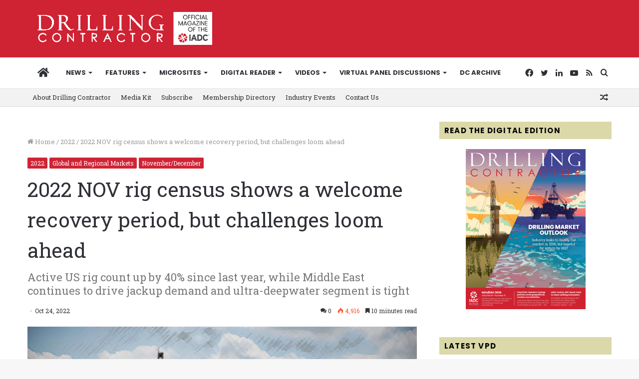

--- FILE ---
content_type: text/html; charset=UTF-8
request_url: https://drillingcontractor.org/2022-nov-rig-census-shows-a-welcome-recovery-period-but-challenges-loom-ahead-63976
body_size: 42903
content:
<!DOCTYPE html>
<html lang="en-US" class="" data-skin="light">
<head>
	<meta charset="UTF-8" />
	<link rel="profile" href="http://gmpg.org/xfn/11" />
	<meta name='robots' content='index, follow, max-image-preview:large, max-snippet:-1, max-video-preview:-1' />
	<style>img:is([sizes="auto" i], [sizes^="auto," i]) { contain-intrinsic-size: 3000px 1500px }</style>
	
	<!-- This site is optimized with the Yoast SEO plugin v26.1.1 - https://yoast.com/wordpress/plugins/seo/ -->
	<title>2022 NOV rig census shows a welcome recovery period, but challenges loom ahead - Drilling Contractor</title>
	<link rel="canonical" href="https://drillingcontractor.org/2022-nov-rig-census-shows-a-welcome-recovery-period-but-challenges-loom-ahead-63976" />
	<meta property="og:locale" content="en_US" />
	<meta property="og:type" content="article" />
	<meta property="og:title" content="2022 NOV rig census shows a welcome recovery period, but challenges loom ahead - Drilling Contractor" />
	<meta property="og:description" content="By Tarjei &ldquo;TJ&rdquo; Myklebust, Karl Appleton and Kevin Scherm, NOV Rig counts, dayrates and operator earnings paint an even healthier picture this census than last. Cold-stacked rigs have been reactivated, and some stranded rigs have found homes. From the start of the year to census time, US land saw dayrates increase by 30% in some &hellip;" />
	<meta property="og:url" content="https://drillingcontractor.org/2022-nov-rig-census-shows-a-welcome-recovery-period-but-challenges-loom-ahead-63976" />
	<meta property="og:site_name" content="Drilling Contractor" />
	<meta property="article:publisher" content="http://www.facebook.com/pages/Drilling-Contractor-Magazine/112140675010" />
	<meta property="article:published_time" content="2022-10-24T19:40:12+00:00" />
	<meta property="og:image" content="https://drillingcontractor.org/wp-content/uploads/2022/01/default-img-featured-land.jpg" />
	<meta property="og:image:width" content="620" />
	<meta property="og:image:height" content="330" />
	<meta property="og:image:type" content="image/jpeg" />
	<meta name="author" content="Stephen Whitfield" />
	<meta name="twitter:card" content="summary_large_image" />
	<meta name="twitter:creator" content="@DC_Magazine" />
	<meta name="twitter:site" content="@DC_Magazine" />
	<meta name="twitter:label1" content="Written by" />
	<meta name="twitter:data1" content="Stephen Whitfield" />
	<meta name="twitter:label2" content="Est. reading time" />
	<meta name="twitter:data2" content="14 minutes" />
	<script type="application/ld+json" class="yoast-schema-graph">{"@context":"https://schema.org","@graph":[{"@type":"Article","@id":"https://drillingcontractor.org/2022-nov-rig-census-shows-a-welcome-recovery-period-but-challenges-loom-ahead-63976#article","isPartOf":{"@id":"https://drillingcontractor.org/2022-nov-rig-census-shows-a-welcome-recovery-period-but-challenges-loom-ahead-63976"},"author":{"name":"Stephen Whitfield","@id":"https://drillingcontractor.org/#/schema/person/6ad0ea5045fabf60b3f541782e889f6f"},"headline":"2022 NOV rig census shows a welcome recovery period, but challenges loom ahead","datePublished":"2022-10-24T19:40:12+00:00","mainEntityOfPage":{"@id":"https://drillingcontractor.org/2022-nov-rig-census-shows-a-welcome-recovery-period-but-challenges-loom-ahead-63976"},"wordCount":2685,"commentCount":0,"publisher":{"@id":"https://drillingcontractor.org/#organization"},"image":{"@id":"https://drillingcontractor.org/2022-nov-rig-census-shows-a-welcome-recovery-period-but-challenges-loom-ahead-63976#primaryimage"},"thumbnailUrl":"https://drillingcontractor.org/wp-content/uploads/2022/01/default-img-featured-land.jpg","articleSection":["2022","Global and Regional Markets","November/December"],"inLanguage":"en-US","potentialAction":[{"@type":"CommentAction","name":"Comment","target":["https://drillingcontractor.org/2022-nov-rig-census-shows-a-welcome-recovery-period-but-challenges-loom-ahead-63976#respond"]}]},{"@type":"WebPage","@id":"https://drillingcontractor.org/2022-nov-rig-census-shows-a-welcome-recovery-period-but-challenges-loom-ahead-63976","url":"https://drillingcontractor.org/2022-nov-rig-census-shows-a-welcome-recovery-period-but-challenges-loom-ahead-63976","name":"2022 NOV rig census shows a welcome recovery period, but challenges loom ahead - Drilling Contractor","isPartOf":{"@id":"https://drillingcontractor.org/#website"},"primaryImageOfPage":{"@id":"https://drillingcontractor.org/2022-nov-rig-census-shows-a-welcome-recovery-period-but-challenges-loom-ahead-63976#primaryimage"},"image":{"@id":"https://drillingcontractor.org/2022-nov-rig-census-shows-a-welcome-recovery-period-but-challenges-loom-ahead-63976#primaryimage"},"thumbnailUrl":"https://drillingcontractor.org/wp-content/uploads/2022/01/default-img-featured-land.jpg","datePublished":"2022-10-24T19:40:12+00:00","breadcrumb":{"@id":"https://drillingcontractor.org/2022-nov-rig-census-shows-a-welcome-recovery-period-but-challenges-loom-ahead-63976#breadcrumb"},"inLanguage":"en-US","potentialAction":[{"@type":"ReadAction","target":["https://drillingcontractor.org/2022-nov-rig-census-shows-a-welcome-recovery-period-but-challenges-loom-ahead-63976"]}]},{"@type":"ImageObject","inLanguage":"en-US","@id":"https://drillingcontractor.org/2022-nov-rig-census-shows-a-welcome-recovery-period-but-challenges-loom-ahead-63976#primaryimage","url":"https://drillingcontractor.org/wp-content/uploads/2022/01/default-img-featured-land.jpg","contentUrl":"https://drillingcontractor.org/wp-content/uploads/2022/01/default-img-featured-land.jpg","width":620,"height":330},{"@type":"BreadcrumbList","@id":"https://drillingcontractor.org/2022-nov-rig-census-shows-a-welcome-recovery-period-but-challenges-loom-ahead-63976#breadcrumb","itemListElement":[{"@type":"ListItem","position":1,"name":"Home","item":"https://drillingcontractor.org/"},{"@type":"ListItem","position":2,"name":"2022 NOV rig census shows a welcome recovery period, but challenges loom ahead"}]},{"@type":"WebSite","@id":"https://drillingcontractor.org/#website","url":"https://drillingcontractor.org/","name":"Drilling Contractor","description":"Get the latest oil drilling news with DrillingContractor.org","publisher":{"@id":"https://drillingcontractor.org/#organization"},"potentialAction":[{"@type":"SearchAction","target":{"@type":"EntryPoint","urlTemplate":"https://drillingcontractor.org/?s={search_term_string}"},"query-input":{"@type":"PropertyValueSpecification","valueRequired":true,"valueName":"search_term_string"}}],"inLanguage":"en-US"},{"@type":"Organization","@id":"https://drillingcontractor.org/#organization","name":"Drilling Contractor Magazine","url":"https://drillingcontractor.org/","logo":{"@type":"ImageObject","inLanguage":"en-US","@id":"https://drillingcontractor.org/#/schema/logo/image/","url":"https://drillingcontractor.org/wp-content/uploads/2015/04/logo-login2.jpg","contentUrl":"https://drillingcontractor.org/wp-content/uploads/2015/04/logo-login2.jpg","width":200,"height":68,"caption":"Drilling Contractor Magazine"},"image":{"@id":"https://drillingcontractor.org/#/schema/logo/image/"},"sameAs":["http://www.facebook.com/pages/Drilling-Contractor-Magazine/112140675010","https://x.com/DC_Magazine","https://www.linkedin.com/grp/home?gid=1810343","https://www.youtube.com/channel/UC0xXkxpL1WTf99-oLW8Z9hg"]},{"@type":"Person","@id":"https://drillingcontractor.org/#/schema/person/6ad0ea5045fabf60b3f541782e889f6f","name":"Stephen Whitfield","image":{"@type":"ImageObject","inLanguage":"en-US","@id":"https://drillingcontractor.org/#/schema/person/image/","url":"https://secure.gravatar.com/avatar/92c47992ea757d8ec15a0e0b7728854d8698a806d3070a1730707716fb9e8b33?s=96&d=mm&r=g","contentUrl":"https://secure.gravatar.com/avatar/92c47992ea757d8ec15a0e0b7728854d8698a806d3070a1730707716fb9e8b33?s=96&d=mm&r=g","caption":"Stephen Whitfield"}}]}</script>
	<!-- / Yoast SEO plugin. -->


<link rel='dns-prefetch' href='//drillingcontractor.org' />
<link rel='dns-prefetch' href='//stats.wp.com' />
<link rel='dns-prefetch' href='//fonts.googleapis.com' />
<link rel="alternate" type="application/rss+xml" title="Drilling Contractor &raquo; Feed" href="https://drillingcontractor.org/feed" />
<link rel="alternate" type="application/rss+xml" title="Drilling Contractor &raquo; Comments Feed" href="https://drillingcontractor.org/comments/feed" />
<link rel="alternate" type="application/rss+xml" title="Drilling Contractor &raquo; 2022 NOV rig census shows a welcome recovery period, but challenges loom ahead Comments Feed" href="https://drillingcontractor.org/2022-nov-rig-census-shows-a-welcome-recovery-period-but-challenges-loom-ahead-63976/feed" />
<script type="text/javascript">
/* <![CDATA[ */
window._wpemojiSettings = {"baseUrl":"https:\/\/s.w.org\/images\/core\/emoji\/16.0.1\/72x72\/","ext":".png","svgUrl":"https:\/\/s.w.org\/images\/core\/emoji\/16.0.1\/svg\/","svgExt":".svg","source":{"concatemoji":"https:\/\/drillingcontractor.org\/wp-includes\/js\/wp-emoji-release.min.js?ver=6.8.3"}};
/*! This file is auto-generated */
!function(s,n){var o,i,e;function c(e){try{var t={supportTests:e,timestamp:(new Date).valueOf()};sessionStorage.setItem(o,JSON.stringify(t))}catch(e){}}function p(e,t,n){e.clearRect(0,0,e.canvas.width,e.canvas.height),e.fillText(t,0,0);var t=new Uint32Array(e.getImageData(0,0,e.canvas.width,e.canvas.height).data),a=(e.clearRect(0,0,e.canvas.width,e.canvas.height),e.fillText(n,0,0),new Uint32Array(e.getImageData(0,0,e.canvas.width,e.canvas.height).data));return t.every(function(e,t){return e===a[t]})}function u(e,t){e.clearRect(0,0,e.canvas.width,e.canvas.height),e.fillText(t,0,0);for(var n=e.getImageData(16,16,1,1),a=0;a<n.data.length;a++)if(0!==n.data[a])return!1;return!0}function f(e,t,n,a){switch(t){case"flag":return n(e,"\ud83c\udff3\ufe0f\u200d\u26a7\ufe0f","\ud83c\udff3\ufe0f\u200b\u26a7\ufe0f")?!1:!n(e,"\ud83c\udde8\ud83c\uddf6","\ud83c\udde8\u200b\ud83c\uddf6")&&!n(e,"\ud83c\udff4\udb40\udc67\udb40\udc62\udb40\udc65\udb40\udc6e\udb40\udc67\udb40\udc7f","\ud83c\udff4\u200b\udb40\udc67\u200b\udb40\udc62\u200b\udb40\udc65\u200b\udb40\udc6e\u200b\udb40\udc67\u200b\udb40\udc7f");case"emoji":return!a(e,"\ud83e\udedf")}return!1}function g(e,t,n,a){var r="undefined"!=typeof WorkerGlobalScope&&self instanceof WorkerGlobalScope?new OffscreenCanvas(300,150):s.createElement("canvas"),o=r.getContext("2d",{willReadFrequently:!0}),i=(o.textBaseline="top",o.font="600 32px Arial",{});return e.forEach(function(e){i[e]=t(o,e,n,a)}),i}function t(e){var t=s.createElement("script");t.src=e,t.defer=!0,s.head.appendChild(t)}"undefined"!=typeof Promise&&(o="wpEmojiSettingsSupports",i=["flag","emoji"],n.supports={everything:!0,everythingExceptFlag:!0},e=new Promise(function(e){s.addEventListener("DOMContentLoaded",e,{once:!0})}),new Promise(function(t){var n=function(){try{var e=JSON.parse(sessionStorage.getItem(o));if("object"==typeof e&&"number"==typeof e.timestamp&&(new Date).valueOf()<e.timestamp+604800&&"object"==typeof e.supportTests)return e.supportTests}catch(e){}return null}();if(!n){if("undefined"!=typeof Worker&&"undefined"!=typeof OffscreenCanvas&&"undefined"!=typeof URL&&URL.createObjectURL&&"undefined"!=typeof Blob)try{var e="postMessage("+g.toString()+"("+[JSON.stringify(i),f.toString(),p.toString(),u.toString()].join(",")+"));",a=new Blob([e],{type:"text/javascript"}),r=new Worker(URL.createObjectURL(a),{name:"wpTestEmojiSupports"});return void(r.onmessage=function(e){c(n=e.data),r.terminate(),t(n)})}catch(e){}c(n=g(i,f,p,u))}t(n)}).then(function(e){for(var t in e)n.supports[t]=e[t],n.supports.everything=n.supports.everything&&n.supports[t],"flag"!==t&&(n.supports.everythingExceptFlag=n.supports.everythingExceptFlag&&n.supports[t]);n.supports.everythingExceptFlag=n.supports.everythingExceptFlag&&!n.supports.flag,n.DOMReady=!1,n.readyCallback=function(){n.DOMReady=!0}}).then(function(){return e}).then(function(){var e;n.supports.everything||(n.readyCallback(),(e=n.source||{}).concatemoji?t(e.concatemoji):e.wpemoji&&e.twemoji&&(t(e.twemoji),t(e.wpemoji)))}))}((window,document),window._wpemojiSettings);
/* ]]> */
</script>
<link rel='stylesheet' id='icon-font-style-css' href='https://drillingcontractor.org/wp-content/plugins/mnky-vector-icons/css/icon-font-style.css?ver=6.8.3' type='text/css' media='all' />
<link rel='stylesheet' id='style-css-css' href='https://drillingcontractor.org/wp-content/plugins/online-active-users//assets/css/style.css?ver=6.8.3' type='text/css' media='all' />
<style id='wp-emoji-styles-inline-css' type='text/css'>

	img.wp-smiley, img.emoji {
		display: inline !important;
		border: none !important;
		box-shadow: none !important;
		height: 1em !important;
		width: 1em !important;
		margin: 0 0.07em !important;
		vertical-align: -0.1em !important;
		background: none !important;
		padding: 0 !important;
	}
</style>
<link rel='stylesheet' id='mediaelement-css' href='https://drillingcontractor.org/wp-includes/js/mediaelement/mediaelementplayer-legacy.min.css?ver=4.2.17' type='text/css' media='all' />
<link rel='stylesheet' id='wp-mediaelement-css' href='https://drillingcontractor.org/wp-includes/js/mediaelement/wp-mediaelement.min.css?ver=6.8.3' type='text/css' media='all' />
<style id='jetpack-sharing-buttons-style-inline-css' type='text/css'>
.jetpack-sharing-buttons__services-list{display:flex;flex-direction:row;flex-wrap:wrap;gap:0;list-style-type:none;margin:5px;padding:0}.jetpack-sharing-buttons__services-list.has-small-icon-size{font-size:12px}.jetpack-sharing-buttons__services-list.has-normal-icon-size{font-size:16px}.jetpack-sharing-buttons__services-list.has-large-icon-size{font-size:24px}.jetpack-sharing-buttons__services-list.has-huge-icon-size{font-size:36px}@media print{.jetpack-sharing-buttons__services-list{display:none!important}}.editor-styles-wrapper .wp-block-jetpack-sharing-buttons{gap:0;padding-inline-start:0}ul.jetpack-sharing-buttons__services-list.has-background{padding:1.25em 2.375em}
</style>
<link rel='stylesheet' id='layerslider-css' href='https://drillingcontractor.org/wp-content/plugins/LayerSlider/static/css/layerslider.css?ver=5.2.0' type='text/css' media='all' />
<link rel='stylesheet' id='ls-google-fonts-css' href='https://fonts.googleapis.com/css?family=Lato:100,300,regular,700,900%7COpen+Sans:300%7CIndie+Flower:regular%7COswald:300,regular,700&#038;subset=latin' type='text/css' media='all' />
<link rel='stylesheet' id='cookie-law-info-css' href='https://drillingcontractor.org/wp-content/plugins/webtoffee-gdpr-cookie-consent/public/css/cookie-law-info-public.css?ver=2.2.3' type='text/css' media='all' />
<link rel='stylesheet' id='cookie-law-info-gdpr-css' href='https://drillingcontractor.org/wp-content/plugins/webtoffee-gdpr-cookie-consent/public/css/cookie-law-info-gdpr.css?ver=2.2.3' type='text/css' media='all' />
<link rel='stylesheet' id='tie-css-base-css' href='https://drillingcontractor.org/wp-content/themes/jannah/assets/css/base.min.css?ver=5.4.10' type='text/css' media='all' />
<link rel='stylesheet' id='tie-css-styles-css' href='https://drillingcontractor.org/wp-content/themes/jannah/assets/css/style.min.css?ver=5.4.10' type='text/css' media='all' />
<link rel='stylesheet' id='tie-css-widgets-css' href='https://drillingcontractor.org/wp-content/themes/jannah/assets/css/widgets.min.css?ver=5.4.10' type='text/css' media='all' />
<link rel='stylesheet' id='tie-css-helpers-css' href='https://drillingcontractor.org/wp-content/themes/jannah/assets/css/helpers.min.css?ver=5.4.10' type='text/css' media='all' />
<link rel='stylesheet' id='tie-fontawesome5-css' href='https://drillingcontractor.org/wp-content/themes/jannah/assets/css/fontawesome.css?ver=5.4.10' type='text/css' media='all' />
<link rel='stylesheet' id='tie-css-ilightbox-css' href='https://drillingcontractor.org/wp-content/themes/jannah/assets/ilightbox/dark-skin/skin.css?ver=5.4.10' type='text/css' media='all' />
<link rel='stylesheet' id='tie-css-shortcodes-css' href='https://drillingcontractor.org/wp-content/themes/jannah/assets/css/plugins/shortcodes.min.css?ver=5.4.10' type='text/css' media='all' />
<link rel='stylesheet' id='tie-css-single-css' href='https://drillingcontractor.org/wp-content/themes/jannah/assets/css/single.min.css?ver=5.4.10' type='text/css' media='all' />
<link rel='stylesheet' id='tie-css-print-css' href='https://drillingcontractor.org/wp-content/themes/jannah/assets/css/print.css?ver=5.4.10' type='text/css' media='print' />
<link rel='stylesheet' id='tie-theme-child-css-css' href='https://drillingcontractor.org/wp-content/themes/dcmag/style.css?ver=6.8.3' type='text/css' media='all' />
<style id='tie-theme-child-css-inline-css' type='text/css'>
.wf-active body{font-family: 'Roboto Slab';}.wf-active .logo-text,.wf-active h1,.wf-active h2,.wf-active h3,.wf-active h4,.wf-active h5,.wf-active h6,.wf-active .the-subtitle{font-family: 'Roboto Slab';}.wf-active #main-nav .main-menu > ul > li > a{font-family: 'Poppins';}#main-nav .main-menu > ul > li > a{font-size: 13px;font-weight: 700;text-transform: uppercase;}body .button,body [type="submit"]{font-size: 12px;font-weight: 700;text-transform: uppercase;}.entry-header h1.entry-title{font-weight: 400;line-height: 1.5;}#tie-wrapper .mag-box-title h3{font-size: 13px;font-weight: 700;letter-spacing: 1.2px;text-transform: uppercase;}@media (min-width: 768px){.section-title.section-title-default,.section-title-centered{font-weight: 400;}}@media (min-width: 768px){.section-title-big{font-weight: 400;}}#footer .widget-title .the-subtitle{font-weight: 700;}#tie-wrapper .widget-title .the-subtitle,#tie-wrapper #comments-title,#tie-wrapper .comment-reply-title,#tie-wrapper .woocommerce-tabs .panel h2,#tie-wrapper .related.products h2,#tie-wrapper #bbpress-forums #new-post > fieldset.bbp-form > legend,#tie-wrapper .entry-content .review-box-header{font-weight: 700;letter-spacing: 1.2px;text-transform: uppercase;}#tie-wrapper .media-page-layout .thumb-title,#tie-wrapper .mag-box.full-width-img-news-box .posts-items>li .post-title,#tie-wrapper .miscellaneous-box .posts-items>li:first-child .post-title,#tie-wrapper .big-thumb-left-box .posts-items li:first-child .post-title{font-weight: 400;}#tie-wrapper .mag-box.wide-post-box .posts-items>li:nth-child(n) .post-title,#tie-wrapper .mag-box.big-post-left-box li:first-child .post-title,#tie-wrapper .mag-box.big-post-top-box li:first-child .post-title,#tie-wrapper .mag-box.half-box li:first-child .post-title,#tie-wrapper .mag-box.big-posts-box .posts-items>li:nth-child(n) .post-title,#tie-wrapper .mag-box.mini-posts-box .posts-items>li:nth-child(n) .post-title,#tie-wrapper .mag-box.latest-poroducts-box .products .product h2{font-weight: 400;}#tie-wrapper .mag-box.big-post-left-box li:not(:first-child) .post-title,#tie-wrapper .mag-box.big-post-top-box li:not(:first-child) .post-title,#tie-wrapper .mag-box.half-box li:not(:first-child) .post-title,#tie-wrapper .mag-box.big-thumb-left-box li:not(:first-child) .post-title,#tie-wrapper .mag-box.scrolling-box .slide .post-title,#tie-wrapper .mag-box.miscellaneous-box li:not(:first-child) .post-title{font-weight: 400;}@media (min-width: 992px){.full-width .fullwidth-slider-wrapper .thumb-overlay .thumb-content .thumb-title,.full-width .wide-next-prev-slider-wrapper .thumb-overlay .thumb-content .thumb-title,.full-width .wide-slider-with-navfor-wrapper .thumb-overlay .thumb-content .thumb-title,.full-width .boxed-slider-wrapper .thumb-overlay .thumb-title{font-weight: 400;}}@media (min-width: 992px){.has-sidebar .fullwidth-slider-wrapper .thumb-overlay .thumb-content .thumb-title,.has-sidebar .wide-next-prev-slider-wrapper .thumb-overlay .thumb-content .thumb-title,.has-sidebar .wide-slider-with-navfor-wrapper .thumb-overlay .thumb-content .thumb-title,.has-sidebar .boxed-slider-wrapper .thumb-overlay .thumb-title{font-weight: 400;}}@media (min-width: 768px){#tie-wrapper .main-slider.grid-3-slides .slide .grid-item:nth-child(1) .thumb-title,#tie-wrapper .main-slider.grid-5-first-big .slide .grid-item:nth-child(1) .thumb-title,#tie-wrapper .main-slider.grid-5-big-centerd .slide .grid-item:nth-child(1) .thumb-title,#tie-wrapper .main-slider.grid-4-big-first-half-second .slide .grid-item:nth-child(1) .thumb-title,#tie-wrapper .main-slider.grid-2-big .thumb-overlay .thumb-title,#tie-wrapper .wide-slider-three-slids-wrapper .thumb-title{font-weight: 400;}}@media (min-width: 768px){#tie-wrapper .boxed-slider-three-slides-wrapper .slide .thumb-title,#tie-wrapper .grid-3-slides .slide .grid-item:nth-child(n+2) .thumb-title,#tie-wrapper .grid-5-first-big .slide .grid-item:nth-child(n+2) .thumb-title,#tie-wrapper .grid-5-big-centerd .slide .grid-item:nth-child(n+2) .thumb-title,#tie-wrapper .grid-4-big-first-half-second .slide .grid-item:nth-child(n+2) .thumb-title,#tie-wrapper .grid-5-in-rows .grid-item:nth-child(n) .thumb-overlay .thumb-title,#tie-wrapper .main-slider.grid-4-slides .thumb-overlay .thumb-title,#tie-wrapper .grid-6-slides .thumb-overlay .thumb-title,#tie-wrapper .boxed-four-taller-slider .slide .thumb-title{font-weight: 400;}}.brand-title,a:hover,.tie-popup-search-submit,#logo.text-logo a,.theme-header nav .components #search-submit:hover,.theme-header .header-nav .components > li:hover > a,.theme-header .header-nav .components li a:hover,.main-menu ul.cats-vertical li a.is-active,.main-menu ul.cats-vertical li a:hover,.main-nav li.mega-menu .post-meta a:hover,.main-nav li.mega-menu .post-box-title a:hover,.search-in-main-nav.autocomplete-suggestions a:hover,#main-nav .menu ul:not(.cats-horizontal) li:hover > a,#main-nav .menu ul li.current-menu-item:not(.mega-link-column) > a,.top-nav .menu li:hover > a,.top-nav .menu > .tie-current-menu > a,.search-in-top-nav.autocomplete-suggestions .post-title a:hover,div.mag-box .mag-box-options .mag-box-filter-links a.active,.mag-box-filter-links .flexMenu-viewMore:hover > a,.stars-rating-active,body .tabs.tabs .active > a,.video-play-icon,.spinner-circle:after,#go-to-content:hover,.comment-list .comment-author .fn,.commentlist .comment-author .fn,blockquote::before,blockquote cite,blockquote.quote-simple p,.multiple-post-pages a:hover,#story-index li .is-current,.latest-tweets-widget .twitter-icon-wrap span,.wide-slider-nav-wrapper .slide,.wide-next-prev-slider-wrapper .tie-slider-nav li:hover span,.review-final-score h3,#mobile-menu-icon:hover .menu-text,body .entry a,.dark-skin body .entry a,.entry .post-bottom-meta a:hover,.comment-list .comment-content a,q a,blockquote a,.widget.tie-weather-widget .icon-basecloud-bg:after,.site-footer a:hover,.site-footer .stars-rating-active,.site-footer .twitter-icon-wrap span,.site-info a:hover{color: #cf2233;}#instagram-link a:hover{color: #cf2233 !important;border-color: #cf2233 !important;}[type='submit'],.button,.generic-button a,.generic-button button,.theme-header .header-nav .comp-sub-menu a.button.guest-btn:hover,.theme-header .header-nav .comp-sub-menu a.checkout-button,nav.main-nav .menu > li.tie-current-menu > a,nav.main-nav .menu > li:hover > a,.main-menu .mega-links-head:after,.main-nav .mega-menu.mega-cat .cats-horizontal li a.is-active,#mobile-menu-icon:hover .nav-icon,#mobile-menu-icon:hover .nav-icon:before,#mobile-menu-icon:hover .nav-icon:after,.search-in-main-nav.autocomplete-suggestions a.button,.search-in-top-nav.autocomplete-suggestions a.button,.spinner > div,.post-cat,.pages-numbers li.current span,.multiple-post-pages > span,#tie-wrapper .mejs-container .mejs-controls,.mag-box-filter-links a:hover,.slider-arrow-nav a:not(.pagination-disabled):hover,.comment-list .reply a:hover,.commentlist .reply a:hover,#reading-position-indicator,#story-index-icon,.videos-block .playlist-title,.review-percentage .review-item span span,.tie-slick-dots li.slick-active button,.tie-slick-dots li button:hover,.digital-rating-static,.timeline-widget li a:hover .date:before,#wp-calendar #today,.posts-list-counter li.widget-post-list:before,.cat-counter a + span,.tie-slider-nav li span:hover,.fullwidth-area .widget_tag_cloud .tagcloud a:hover,.magazine2:not(.block-head-4) .dark-widgetized-area ul.tabs a:hover,.magazine2:not(.block-head-4) .dark-widgetized-area ul.tabs .active a,.magazine1 .dark-widgetized-area ul.tabs a:hover,.magazine1 .dark-widgetized-area ul.tabs .active a,.block-head-4.magazine2 .dark-widgetized-area .tabs.tabs .active a,.block-head-4.magazine2 .dark-widgetized-area .tabs > .active a:before,.block-head-4.magazine2 .dark-widgetized-area .tabs > .active a:after,.demo_store,.demo #logo:after,.demo #sticky-logo:after,.widget.tie-weather-widget,span.video-close-btn:hover,#go-to-top,.latest-tweets-widget .slider-links .button:not(:hover){background-color: #cf2233;color: #FFFFFF;}.tie-weather-widget .widget-title .the-subtitle,.block-head-4.magazine2 #footer .tabs .active a:hover{color: #FFFFFF;}pre,code,.pages-numbers li.current span,.theme-header .header-nav .comp-sub-menu a.button.guest-btn:hover,.multiple-post-pages > span,.post-content-slideshow .tie-slider-nav li span:hover,#tie-body .tie-slider-nav li > span:hover,.slider-arrow-nav a:not(.pagination-disabled):hover,.main-nav .mega-menu.mega-cat .cats-horizontal li a.is-active,.main-nav .mega-menu.mega-cat .cats-horizontal li a:hover,.main-menu .menu > li > .menu-sub-content{border-color: #cf2233;}.main-menu .menu > li.tie-current-menu{border-bottom-color: #cf2233;}.top-nav .menu li.tie-current-menu > a:before,.top-nav .menu li.menu-item-has-children:hover > a:before{border-top-color: #cf2233;}.main-nav .main-menu .menu > li.tie-current-menu > a:before,.main-nav .main-menu .menu > li:hover > a:before{border-top-color: #FFFFFF;}header.main-nav-light .main-nav .menu-item-has-children li:hover > a:before,header.main-nav-light .main-nav .mega-menu li:hover > a:before{border-left-color: #cf2233;}.rtl header.main-nav-light .main-nav .menu-item-has-children li:hover > a:before,.rtl header.main-nav-light .main-nav .mega-menu li:hover > a:before{border-right-color: #cf2233;border-left-color: transparent;}.top-nav ul.menu li .menu-item-has-children:hover > a:before{border-top-color: transparent;border-left-color: #cf2233;}.rtl .top-nav ul.menu li .menu-item-has-children:hover > a:before{border-left-color: transparent;border-right-color: #cf2233;}::-moz-selection{background-color: #cf2233;color: #FFFFFF;}::selection{background-color: #cf2233;color: #FFFFFF;}circle.circle_bar{stroke: #cf2233;}#reading-position-indicator{box-shadow: 0 0 10px rgba( 207,34,51,0.7);}#logo.text-logo a:hover,body .entry a:hover,.dark-skin body .entry a:hover,.comment-list .comment-content a:hover,.block-head-4.magazine2 .site-footer .tabs li a:hover,q a:hover,blockquote a:hover{color: #9d0001;}.button:hover,input[type='submit']:hover,.generic-button a:hover,.generic-button button:hover,a.post-cat:hover,.site-footer .button:hover,.site-footer [type='submit']:hover,.search-in-main-nav.autocomplete-suggestions a.button:hover,.search-in-top-nav.autocomplete-suggestions a.button:hover,.theme-header .header-nav .comp-sub-menu a.checkout-button:hover{background-color: #9d0001;color: #FFFFFF;}.theme-header .header-nav .comp-sub-menu a.checkout-button:not(:hover),body .entry a.button{color: #FFFFFF;}#story-index.is-compact .story-index-content{background-color: #cf2233;}#story-index.is-compact .story-index-content a,#story-index.is-compact .story-index-content .is-current{color: #FFFFFF;}#tie-body .has-block-head-4,#tie-body .mag-box-title h3,#tie-body .comment-reply-title,#tie-body .related.products > h2,#tie-body .up-sells > h2,#tie-body .cross-sells > h2,#tie-body .cart_totals > h2,#tie-body .bbp-form legend,#tie-body .mag-box-title h3 a,#tie-body .section-title-default a,#tie-body #cancel-comment-reply-link {color: #FFFFFF;}#tie-body .has-block-head-4:before,#tie-body .mag-box-title h3:before,#tie-body .comment-reply-title:before,#tie-body .related.products > h2:before,#tie-body .up-sells > h2:before,#tie-body .cross-sells > h2:before,#tie-body .cart_totals > h2:before,#tie-body .bbp-form legend:before {background-color: #cf2233;}#tie-body .block-more-button{color: #cf2233;}#tie-body .block-more-button:hover{color: #9d0001;}#tie-body .tabs,#tie-body .tabs .flexMenu-popup{border-color: #cf2233;}#tie-body .tabs li a{color: #cf2233;}#tie-body .tabs li a:hover{color: #9d0001;}#tie-body .tabs li.active a{color: #FFFFFF;background-color: #cf2233;}.brand-title,a:hover,.tie-popup-search-submit,#logo.text-logo a,.theme-header nav .components #search-submit:hover,.theme-header .header-nav .components > li:hover > a,.theme-header .header-nav .components li a:hover,.main-menu ul.cats-vertical li a.is-active,.main-menu ul.cats-vertical li a:hover,.main-nav li.mega-menu .post-meta a:hover,.main-nav li.mega-menu .post-box-title a:hover,.search-in-main-nav.autocomplete-suggestions a:hover,#main-nav .menu ul:not(.cats-horizontal) li:hover > a,#main-nav .menu ul li.current-menu-item:not(.mega-link-column) > a,.top-nav .menu li:hover > a,.top-nav .menu > .tie-current-menu > a,.search-in-top-nav.autocomplete-suggestions .post-title a:hover,div.mag-box .mag-box-options .mag-box-filter-links a.active,.mag-box-filter-links .flexMenu-viewMore:hover > a,.stars-rating-active,body .tabs.tabs .active > a,.video-play-icon,.spinner-circle:after,#go-to-content:hover,.comment-list .comment-author .fn,.commentlist .comment-author .fn,blockquote::before,blockquote cite,blockquote.quote-simple p,.multiple-post-pages a:hover,#story-index li .is-current,.latest-tweets-widget .twitter-icon-wrap span,.wide-slider-nav-wrapper .slide,.wide-next-prev-slider-wrapper .tie-slider-nav li:hover span,.review-final-score h3,#mobile-menu-icon:hover .menu-text,body .entry a,.dark-skin body .entry a,.entry .post-bottom-meta a:hover,.comment-list .comment-content a,q a,blockquote a,.widget.tie-weather-widget .icon-basecloud-bg:after,.site-footer a:hover,.site-footer .stars-rating-active,.site-footer .twitter-icon-wrap span,.site-info a:hover{color: #cf2233;}#instagram-link a:hover{color: #cf2233 !important;border-color: #cf2233 !important;}[type='submit'],.button,.generic-button a,.generic-button button,.theme-header .header-nav .comp-sub-menu a.button.guest-btn:hover,.theme-header .header-nav .comp-sub-menu a.checkout-button,nav.main-nav .menu > li.tie-current-menu > a,nav.main-nav .menu > li:hover > a,.main-menu .mega-links-head:after,.main-nav .mega-menu.mega-cat .cats-horizontal li a.is-active,#mobile-menu-icon:hover .nav-icon,#mobile-menu-icon:hover .nav-icon:before,#mobile-menu-icon:hover .nav-icon:after,.search-in-main-nav.autocomplete-suggestions a.button,.search-in-top-nav.autocomplete-suggestions a.button,.spinner > div,.post-cat,.pages-numbers li.current span,.multiple-post-pages > span,#tie-wrapper .mejs-container .mejs-controls,.mag-box-filter-links a:hover,.slider-arrow-nav a:not(.pagination-disabled):hover,.comment-list .reply a:hover,.commentlist .reply a:hover,#reading-position-indicator,#story-index-icon,.videos-block .playlist-title,.review-percentage .review-item span span,.tie-slick-dots li.slick-active button,.tie-slick-dots li button:hover,.digital-rating-static,.timeline-widget li a:hover .date:before,#wp-calendar #today,.posts-list-counter li.widget-post-list:before,.cat-counter a + span,.tie-slider-nav li span:hover,.fullwidth-area .widget_tag_cloud .tagcloud a:hover,.magazine2:not(.block-head-4) .dark-widgetized-area ul.tabs a:hover,.magazine2:not(.block-head-4) .dark-widgetized-area ul.tabs .active a,.magazine1 .dark-widgetized-area ul.tabs a:hover,.magazine1 .dark-widgetized-area ul.tabs .active a,.block-head-4.magazine2 .dark-widgetized-area .tabs.tabs .active a,.block-head-4.magazine2 .dark-widgetized-area .tabs > .active a:before,.block-head-4.magazine2 .dark-widgetized-area .tabs > .active a:after,.demo_store,.demo #logo:after,.demo #sticky-logo:after,.widget.tie-weather-widget,span.video-close-btn:hover,#go-to-top,.latest-tweets-widget .slider-links .button:not(:hover){background-color: #cf2233;color: #FFFFFF;}.tie-weather-widget .widget-title .the-subtitle,.block-head-4.magazine2 #footer .tabs .active a:hover{color: #FFFFFF;}pre,code,.pages-numbers li.current span,.theme-header .header-nav .comp-sub-menu a.button.guest-btn:hover,.multiple-post-pages > span,.post-content-slideshow .tie-slider-nav li span:hover,#tie-body .tie-slider-nav li > span:hover,.slider-arrow-nav a:not(.pagination-disabled):hover,.main-nav .mega-menu.mega-cat .cats-horizontal li a.is-active,.main-nav .mega-menu.mega-cat .cats-horizontal li a:hover,.main-menu .menu > li > .menu-sub-content{border-color: #cf2233;}.main-menu .menu > li.tie-current-menu{border-bottom-color: #cf2233;}.top-nav .menu li.tie-current-menu > a:before,.top-nav .menu li.menu-item-has-children:hover > a:before{border-top-color: #cf2233;}.main-nav .main-menu .menu > li.tie-current-menu > a:before,.main-nav .main-menu .menu > li:hover > a:before{border-top-color: #FFFFFF;}header.main-nav-light .main-nav .menu-item-has-children li:hover > a:before,header.main-nav-light .main-nav .mega-menu li:hover > a:before{border-left-color: #cf2233;}.rtl header.main-nav-light .main-nav .menu-item-has-children li:hover > a:before,.rtl header.main-nav-light .main-nav .mega-menu li:hover > a:before{border-right-color: #cf2233;border-left-color: transparent;}.top-nav ul.menu li .menu-item-has-children:hover > a:before{border-top-color: transparent;border-left-color: #cf2233;}.rtl .top-nav ul.menu li .menu-item-has-children:hover > a:before{border-left-color: transparent;border-right-color: #cf2233;}::-moz-selection{background-color: #cf2233;color: #FFFFFF;}::selection{background-color: #cf2233;color: #FFFFFF;}circle.circle_bar{stroke: #cf2233;}#reading-position-indicator{box-shadow: 0 0 10px rgba( 207,34,51,0.7);}#logo.text-logo a:hover,body .entry a:hover,.dark-skin body .entry a:hover,.comment-list .comment-content a:hover,.block-head-4.magazine2 .site-footer .tabs li a:hover,q a:hover,blockquote a:hover{color: #9d0001;}.button:hover,input[type='submit']:hover,.generic-button a:hover,.generic-button button:hover,a.post-cat:hover,.site-footer .button:hover,.site-footer [type='submit']:hover,.search-in-main-nav.autocomplete-suggestions a.button:hover,.search-in-top-nav.autocomplete-suggestions a.button:hover,.theme-header .header-nav .comp-sub-menu a.checkout-button:hover{background-color: #9d0001;color: #FFFFFF;}.theme-header .header-nav .comp-sub-menu a.checkout-button:not(:hover),body .entry a.button{color: #FFFFFF;}#story-index.is-compact .story-index-content{background-color: #cf2233;}#story-index.is-compact .story-index-content a,#story-index.is-compact .story-index-content .is-current{color: #FFFFFF;}#tie-body .has-block-head-4,#tie-body .mag-box-title h3,#tie-body .comment-reply-title,#tie-body .related.products > h2,#tie-body .up-sells > h2,#tie-body .cross-sells > h2,#tie-body .cart_totals > h2,#tie-body .bbp-form legend,#tie-body .mag-box-title h3 a,#tie-body .section-title-default a,#tie-body #cancel-comment-reply-link {color: #FFFFFF;}#tie-body .has-block-head-4:before,#tie-body .mag-box-title h3:before,#tie-body .comment-reply-title:before,#tie-body .related.products > h2:before,#tie-body .up-sells > h2:before,#tie-body .cross-sells > h2:before,#tie-body .cart_totals > h2:before,#tie-body .bbp-form legend:before {background-color: #cf2233;}#tie-body .block-more-button{color: #cf2233;}#tie-body .block-more-button:hover{color: #9d0001;}#tie-body .tabs,#tie-body .tabs .flexMenu-popup{border-color: #cf2233;}#tie-body .tabs li a{color: #cf2233;}#tie-body .tabs li a:hover{color: #9d0001;}#tie-body .tabs li.active a{color: #FFFFFF;background-color: #cf2233;}#top-nav,#top-nav .sub-menu,#top-nav .comp-sub-menu,#top-nav .ticker-content,#top-nav .ticker-swipe,.top-nav-boxed #top-nav .topbar-wrapper,.search-in-top-nav.autocomplete-suggestions,#top-nav .guest-btn:not(:hover){background-color : #f2f2f2;}#top-nav *,.search-in-top-nav.autocomplete-suggestions{border-color: rgba( 0,0,0,0.08);}#top-nav .icon-basecloud-bg:after{color: #f2f2f2;}#tie-body .sidebar .widget-title:before{background-color: #dbd9a7;}#tie-wrapper #theme-header{background-color: #cf2233;}#logo.text-logo a,#logo.text-logo a:hover{color: #FFFFFF;}@media (max-width: 991px){#tie-wrapper #theme-header .logo-container.fixed-nav{background-color: rgba(207,34,51,0.95);}}@media (max-width: 991px){#tie-wrapper #theme-header .logo-container{background-color: #cf2233;}}#tie-body #footer .widget-title::before{background-color: #666666;}#footer .widget-title,#footer .widget-title a:not(:hover){color: #ffffff;}.mobile-header-components li.custom-menu-link > a,#mobile-menu-icon .menu-text{color: #ffffff!important;}#mobile-menu-icon .nav-icon,#mobile-menu-icon .nav-icon:before,#mobile-menu-icon .nav-icon:after{background-color: #ffffff!important;}@media (max-width: 991px){#theme-header.has-normal-width-logo #logo img {width:230px !important;max-width:100% !important;height: auto !important;max-height: 200px !important;}}#hdr-banner-none,.page-template-default #hdr-banner-article {display:none;}#hdr-banner-sub {display:block !important;}.home #hdr-banner-sub {display:none !important;}.home #hdr-banner-none {display:block !important;}h3 {font-family:'Poppins',sans-serif !important;}#tie-body .mag-box-title h3 {font-family:'Poppins',sans-serif;}.widget-title {padding: 4px 10px !important;width: 100% !important;}.widget-title .the-subtitle {font-family:'Poppins',sans-serif;color:#000000 !important;}#check-also-close {top: 6.5px !important;}#check-also-box .widget-title .the-subtitle {margin-left:20px;}.site-footer .widget-title .the-subtitle,#check-also-box .widget-title .the-subtitle {font-family:'Poppins',sans-serif;color:#ffffff !important;}span.widget-title-icon {color:#000000 !important;}.meta-author a {font-family:'Poppins',sans-serif;font-weight:bold !important;text-transform:uppercase;color:#cf2233 !important;}.meta-author a:hover {color:red !important;}.widget .post-title,#related-posts .related-item .post-title,.prev-next-post-nav .post-title {font-weight:normal !important;}#posts-list-widget-4 .post-meta .meta-item {display:none !important;}.copyright-text {font-family:'Poppins',sans-serif;}.mag-box-filter-links a,.block-more-button {font-weight:bold;}.show-more-button {border: 1px solid rgba(0,0,0,0.2);}.dc-centered {text-align:center !important;}#add-comment-block .comment-form-url {display:none !important;}.mag-box-title h3 a {color: #ffffff !important;}
</style>
<script type="text/javascript" src="https://drillingcontractor.org/wp-includes/js/jquery/jquery.min.js?ver=3.7.1" id="jquery-core-js"></script>
<script type="text/javascript" src="https://drillingcontractor.org/wp-includes/js/jquery/jquery-migrate.min.js?ver=3.4.1" id="jquery-migrate-js"></script>
<script type="text/javascript" src="https://drillingcontractor.org/wp-content/plugins/LayerSlider/static/js/layerslider.kreaturamedia.jquery.js?ver=5.2.0" id="layerslider-js"></script>
<script type="text/javascript" src="https://drillingcontractor.org/wp-content/plugins/LayerSlider/static/js/greensock.js?ver=1.11.2" id="greensock-js"></script>
<script type="text/javascript" src="https://drillingcontractor.org/wp-content/plugins/LayerSlider/static/js/layerslider.transitions.js?ver=5.2.0" id="layerslider-transitions-js"></script>
<script type="text/javascript" id="cookie-law-info-js-extra">
/* <![CDATA[ */
var Cli_Data = {"nn_cookie_ids":["X-Mapping-afplpjmp","OAID","VISITOR_INFO1_LIVE","YSC","GPS","_ga","_gid","_gat","IDE","vuid","X-Mapping-ebkbflem","NID","_pinterest_cm","__cfduid","test_cookie"],"non_necessary_cookies":{"necessary":["__cfduid"],"non-necessary":["test_cookie"],"uncategorized":["X-Mapping-afplpjmp","OAID","vuid","X-Mapping-ebkbflem","_pinterest_cm"],"advertisement":["VISITOR_INFO1_LIVE","IDE","NID"],"performance":["YSC","_gat"],"analytics":["GPS","_ga","_gid"]},"cookielist":{"necessary":{"0":{"ID":54696,"post_author":"1","post_date":"2019-11-17 22:02:44","post_date_gmt":"2019-11-18 04:02:44","post_content":"The cookie is set by CloudFare. The cookie is used to identify individual clients behind a shared IP address d apply security settings on a per-client basis. It doesnot correspond to any user ID in the web application and does not store any personally identifiable information.","post_title":"__cfduid","post_excerpt":"__cfduid","post_status":"publish","comment_status":"closed","ping_status":"closed","post_password":"","post_name":"__cfduid","to_ping":"","pinged":"","post_modified":"2019-11-17 22:02:44","post_modified_gmt":"2019-11-18 04:02:44","post_content_filtered":"","post_parent":0,"guid":"https:\/\/drillingcontractor.org\/cookielawinfo\/__cfduid","menu_order":0,"post_type":"cookielawinfo","post_mime_type":"","comment_count":"0","filter":"raw"},"1":{"ID":54676,"post_author":"1","post_date":"2019-11-16 16:15:17","post_date_gmt":"2019-11-16 22:15:17","post_content":"The cookie is set by the GDPR Cookie Consent plugin and is used to store whether or not user has consented to the use of cookies. It does not store any personal data.","post_title":"viewed_cookie_policy","post_excerpt":"","post_status":"publish","comment_status":"closed","ping_status":"closed","post_password":"","post_name":"viewed_cookie_policy","to_ping":"","pinged":"","post_modified":"2019-11-16 16:15:17","post_modified_gmt":"2019-11-16 22:15:17","post_content_filtered":"","post_parent":0,"guid":"https:\/\/drillingcontractor.org\/cookielawinfo\/viewed_cookie_policy","menu_order":0,"post_type":"cookielawinfo","post_mime_type":"","comment_count":"0","filter":"raw"},"2":{"ID":54677,"post_author":"1","post_date":"2019-11-16 16:15:17","post_date_gmt":"2019-11-16 22:15:17","post_content":"This cookie is set by GDPR Cookie Consent plugin. The cookies is used to store the user consent for the cookies in the category \"Necessary\".","post_title":"cookielawinfo-checkbox-necessary","post_excerpt":"","post_status":"publish","comment_status":"closed","ping_status":"closed","post_password":"","post_name":"cookielawinfo-checkbox-necessary","to_ping":"","pinged":"","post_modified":"2019-11-16 16:15:17","post_modified_gmt":"2019-11-16 22:15:17","post_content_filtered":"","post_parent":0,"guid":"https:\/\/drillingcontractor.org\/cookielawinfo\/cookielawinfo-checkbox-necessary","menu_order":0,"post_type":"cookielawinfo","post_mime_type":"","comment_count":"0","filter":"raw"},"3":{"ID":54678,"post_author":"1","post_date":"2019-11-16 16:15:17","post_date_gmt":"2019-11-16 22:15:17","post_content":"This cookie is set by GDPR Cookie Consent plugin. The cookies is used to store the user consent for the cookies in the category \"Non Necessary\".","post_title":"cookielawinfo-checkbox-non-necessary","post_excerpt":"","post_status":"publish","comment_status":"closed","ping_status":"closed","post_password":"","post_name":"cookielawinfo-checkbox-non-necessary","to_ping":"","pinged":"","post_modified":"2019-11-16 16:15:17","post_modified_gmt":"2019-11-16 22:15:17","post_content_filtered":"","post_parent":0,"guid":"https:\/\/drillingcontractor.org\/cookielawinfo\/cookielawinfo-checkbox-non-necessary","menu_order":0,"post_type":"cookielawinfo","post_mime_type":"","comment_count":"0","filter":"raw"},"term_id":189,"name":"Necessary","loadonstart":"1","defaultstate":"enabled"},"non-necessary":{"0":{"ID":54679,"post_author":"1","post_date":"2019-11-16 16:15:17","post_date_gmt":"2019-11-16 22:15:17","post_content":"","post_title":"test_cookie","post_excerpt":"","post_status":"publish","comment_status":"closed","ping_status":"closed","post_password":"","post_name":"test_cookie","to_ping":"","pinged":"","post_modified":"2019-11-16 16:15:17","post_modified_gmt":"2019-11-16 22:15:17","post_content_filtered":"","post_parent":0,"guid":"https:\/\/drillingcontractor.org\/cookielawinfo\/test_cookie","menu_order":0,"post_type":"cookielawinfo","post_mime_type":"","comment_count":"0","filter":"raw"},"term_id":190,"name":"Non Necessary","loadonstart":0,"defaultstate":"disabled"},"uncategorized":{"0":{"ID":54683,"post_author":"1","post_date":"2019-11-17 22:02:44","post_date_gmt":"2019-11-18 04:02:44","post_content":"","post_title":"X-Mapping-afplpjmp","post_excerpt":"X-Mapping-afplpjmp","post_status":"publish","comment_status":"closed","ping_status":"closed","post_password":"","post_name":"x-mapping-afplpjmp","to_ping":"","pinged":"","post_modified":"2019-11-17 22:02:44","post_modified_gmt":"2019-11-18 04:02:44","post_content_filtered":"","post_parent":0,"guid":"https:\/\/drillingcontractor.org\/cookielawinfo\/x-mapping-afplpjmp","menu_order":0,"post_type":"cookielawinfo","post_mime_type":"","comment_count":"0","filter":"raw"},"1":{"ID":54684,"post_author":"1","post_date":"2019-11-17 22:02:44","post_date_gmt":"2019-11-18 04:02:44","post_content":"","post_title":"OAID","post_excerpt":"OAID","post_status":"publish","comment_status":"closed","ping_status":"closed","post_password":"","post_name":"oaid","to_ping":"","pinged":"","post_modified":"2019-11-17 22:02:44","post_modified_gmt":"2019-11-18 04:02:44","post_content_filtered":"","post_parent":0,"guid":"https:\/\/drillingcontractor.org\/cookielawinfo\/oaid","menu_order":0,"post_type":"cookielawinfo","post_mime_type":"","comment_count":"0","filter":"raw"},"2":{"ID":54692,"post_author":"1","post_date":"2019-11-17 22:02:44","post_date_gmt":"2019-11-18 04:02:44","post_content":"","post_title":"vuid","post_excerpt":"vuid","post_status":"publish","comment_status":"closed","ping_status":"closed","post_password":"","post_name":"vuid","to_ping":"","pinged":"","post_modified":"2019-11-17 22:02:44","post_modified_gmt":"2019-11-18 04:02:44","post_content_filtered":"","post_parent":0,"guid":"https:\/\/drillingcontractor.org\/cookielawinfo\/vuid","menu_order":0,"post_type":"cookielawinfo","post_mime_type":"","comment_count":"0","filter":"raw"},"3":{"ID":54693,"post_author":"1","post_date":"2019-11-17 22:02:44","post_date_gmt":"2019-11-18 04:02:44","post_content":"","post_title":"X-Mapping-ebkbflem","post_excerpt":"X-Mapping-ebkbflem","post_status":"publish","comment_status":"closed","ping_status":"closed","post_password":"","post_name":"x-mapping-ebkbflem","to_ping":"","pinged":"","post_modified":"2019-11-17 22:02:44","post_modified_gmt":"2019-11-18 04:02:44","post_content_filtered":"","post_parent":0,"guid":"https:\/\/drillingcontractor.org\/cookielawinfo\/x-mapping-ebkbflem","menu_order":0,"post_type":"cookielawinfo","post_mime_type":"","comment_count":"0","filter":"raw"},"4":{"ID":54695,"post_author":"1","post_date":"2019-11-17 22:02:44","post_date_gmt":"2019-11-18 04:02:44","post_content":"","post_title":"_pinterest_cm","post_excerpt":"_pinterest_cm","post_status":"publish","comment_status":"closed","ping_status":"closed","post_password":"","post_name":"_pinterest_cm","to_ping":"","pinged":"","post_modified":"2019-11-17 22:02:44","post_modified_gmt":"2019-11-18 04:02:44","post_content_filtered":"","post_parent":0,"guid":"https:\/\/drillingcontractor.org\/cookielawinfo\/_pinterest_cm","menu_order":0,"post_type":"cookielawinfo","post_mime_type":"","comment_count":"0","filter":"raw"},"term_id":191,"name":"Uncategorized","loadonstart":0,"defaultstate":"disabled"},"advertisement":{"0":{"ID":54685,"post_author":"1","post_date":"2019-11-17 22:02:44","post_date_gmt":"2019-11-18 04:02:44","post_content":"This cookie is set by Youtube. Used to track the information of the embedded YouTube videos on a website.","post_title":"VISITOR_INFO1_LIVE","post_excerpt":"VISITOR_INFO1_LIVE","post_status":"publish","comment_status":"closed","ping_status":"closed","post_password":"","post_name":"visitor_info1_live","to_ping":"","pinged":"","post_modified":"2019-11-17 22:02:44","post_modified_gmt":"2019-11-18 04:02:44","post_content_filtered":"","post_parent":0,"guid":"https:\/\/drillingcontractor.org\/cookielawinfo\/visitor_info1_live","menu_order":0,"post_type":"cookielawinfo","post_mime_type":"","comment_count":"0","filter":"raw"},"1":{"ID":54691,"post_author":"1","post_date":"2019-11-17 22:02:44","post_date_gmt":"2019-11-18 04:02:44","post_content":"Used by Google DoubleClick and stores information about how the user uses the website and any other advertisement before visiting the website. This is used to present users with ads that are relevant to them according to the user profile.","post_title":"IDE","post_excerpt":"IDE","post_status":"publish","comment_status":"closed","ping_status":"closed","post_password":"","post_name":"ide","to_ping":"","pinged":"","post_modified":"2019-11-17 22:02:44","post_modified_gmt":"2019-11-18 04:02:44","post_content_filtered":"","post_parent":0,"guid":"https:\/\/drillingcontractor.org\/cookielawinfo\/ide","menu_order":0,"post_type":"cookielawinfo","post_mime_type":"","comment_count":"0","filter":"raw"},"2":{"ID":54694,"post_author":"1","post_date":"2019-11-17 22:02:44","post_date_gmt":"2019-11-18 04:02:44","post_content":"This cookie is used to a profile based on user's interest and display personalized ads to the users.","post_title":"NID","post_excerpt":"NID","post_status":"publish","comment_status":"closed","ping_status":"closed","post_password":"","post_name":"nid","to_ping":"","pinged":"","post_modified":"2019-11-17 22:02:44","post_modified_gmt":"2019-11-18 04:02:44","post_content_filtered":"","post_parent":0,"guid":"https:\/\/drillingcontractor.org\/cookielawinfo\/nid","menu_order":0,"post_type":"cookielawinfo","post_mime_type":"","comment_count":"0","filter":"raw"},"term_id":192,"name":"Advertisement","loadonstart":0,"defaultstate":"disabled"},"performance":{"0":{"ID":54686,"post_author":"1","post_date":"2019-11-17 22:02:44","post_date_gmt":"2019-11-18 04:02:44","post_content":"This cookies is set by Youtube and is used to track the views of embedded videos.","post_title":"YSC","post_excerpt":"YSC","post_status":"publish","comment_status":"closed","ping_status":"closed","post_password":"","post_name":"ysc","to_ping":"","pinged":"","post_modified":"2019-11-17 22:02:44","post_modified_gmt":"2019-11-18 04:02:44","post_content_filtered":"","post_parent":0,"guid":"https:\/\/drillingcontractor.org\/cookielawinfo\/ysc","menu_order":0,"post_type":"cookielawinfo","post_mime_type":"","comment_count":"0","filter":"raw"},"1":{"ID":54690,"post_author":"1","post_date":"2019-11-17 22:02:44","post_date_gmt":"2019-11-18 04:02:44","post_content":"This cookies is installed by Google Universal Analytics to throttle the request rate to limit the colllection of data on high traffic sites.","post_title":"_gat","post_excerpt":"_gat","post_status":"publish","comment_status":"closed","ping_status":"closed","post_password":"","post_name":"_gat","to_ping":"","pinged":"","post_modified":"2019-11-17 22:02:44","post_modified_gmt":"2019-11-18 04:02:44","post_content_filtered":"","post_parent":0,"guid":"https:\/\/drillingcontractor.org\/cookielawinfo\/_gat","menu_order":0,"post_type":"cookielawinfo","post_mime_type":"","comment_count":"0","filter":"raw"},"term_id":193,"name":"Performance","loadonstart":0,"defaultstate":"disabled"},"analytics":{"0":{"ID":54687,"post_author":"1","post_date":"2019-11-17 22:02:44","post_date_gmt":"2019-11-18 04:02:44","post_content":"This cookie is set by Youtube and registers a unique ID for tracking users based on their geographical location","post_title":"GPS","post_excerpt":"GPS","post_status":"publish","comment_status":"closed","ping_status":"closed","post_password":"","post_name":"gps","to_ping":"","pinged":"","post_modified":"2019-11-17 22:02:44","post_modified_gmt":"2019-11-18 04:02:44","post_content_filtered":"","post_parent":0,"guid":"https:\/\/drillingcontractor.org\/cookielawinfo\/gps","menu_order":0,"post_type":"cookielawinfo","post_mime_type":"","comment_count":"0","filter":"raw"},"1":{"ID":54688,"post_author":"1","post_date":"2019-11-17 22:02:44","post_date_gmt":"2019-11-18 04:02:44","post_content":"This cookie is installed by Google Analytics. The cookie is used to calculate visitor, session, camapign data and keep track of site usage for the site's analytics report. The cookies store information anonymously and assigns a randoly generated number to identify unique visitors.","post_title":"_ga","post_excerpt":"_ga","post_status":"publish","comment_status":"closed","ping_status":"closed","post_password":"","post_name":"_ga","to_ping":"","pinged":"","post_modified":"2019-11-17 22:02:44","post_modified_gmt":"2019-11-18 04:02:44","post_content_filtered":"","post_parent":0,"guid":"https:\/\/drillingcontractor.org\/cookielawinfo\/_ga","menu_order":0,"post_type":"cookielawinfo","post_mime_type":"","comment_count":"0","filter":"raw"},"2":{"ID":54689,"post_author":"1","post_date":"2019-11-17 22:02:44","post_date_gmt":"2019-11-18 04:02:44","post_content":"This cookie is installed by Google Analytics. The cookie is used to store information of how visitors use a website and helps in creating an analytics report of how the wbsite is doing. The data collected including the number visitors, the source where they have come from, and the pages viisted in an anonymous form.","post_title":"_gid","post_excerpt":"_gid","post_status":"publish","comment_status":"closed","ping_status":"closed","post_password":"","post_name":"_gid","to_ping":"","pinged":"","post_modified":"2019-11-17 22:02:44","post_modified_gmt":"2019-11-18 04:02:44","post_content_filtered":"","post_parent":0,"guid":"https:\/\/drillingcontractor.org\/cookielawinfo\/_gid","menu_order":0,"post_type":"cookielawinfo","post_mime_type":"","comment_count":"0","filter":"raw"},"term_id":194,"name":"Analytics","loadonstart":0,"defaultstate":"disabled"}},"ajax_url":"https:\/\/drillingcontractor.org\/wp-admin\/admin-ajax.php","current_lang":"en","security":"f75e5b392f","eu_countries":["GB"],"geoIP":"enabled","consentVersion":"1","strictlyEnabled":["necessary","obligatoire"]};
var log_object = {"ajax_url":"https:\/\/drillingcontractor.org\/wp-admin\/admin-ajax.php"};
/* ]]> */
</script>
<script type="text/javascript" src="https://drillingcontractor.org/wp-content/plugins/webtoffee-gdpr-cookie-consent/public/js/cookie-law-info-public.js?ver=2.2.3" id="cookie-law-info-js"></script>
<link rel="https://api.w.org/" href="https://drillingcontractor.org/wp-json/" /><link rel="alternate" title="JSON" type="application/json" href="https://drillingcontractor.org/wp-json/wp/v2/posts/63976" /><link rel="EditURI" type="application/rsd+xml" title="RSD" href="https://drillingcontractor.org/xmlrpc.php?rsd" />
<meta name="generator" content="WordPress 6.8.3" />
<link rel='shortlink' href='https://drillingcontractor.org/?p=63976' />
<link rel="alternate" title="oEmbed (JSON)" type="application/json+oembed" href="https://drillingcontractor.org/wp-json/oembed/1.0/embed?url=https%3A%2F%2Fdrillingcontractor.org%2F2022-nov-rig-census-shows-a-welcome-recovery-period-but-challenges-loom-ahead-63976" />
<link rel="alternate" title="oEmbed (XML)" type="text/xml+oembed" href="https://drillingcontractor.org/wp-json/oembed/1.0/embed?url=https%3A%2F%2Fdrillingcontractor.org%2F2022-nov-rig-census-shows-a-welcome-recovery-period-but-challenges-loom-ahead-63976&#038;format=xml" />
		<!--[if lte IE 7]>
			<link href="https://drillingcontractor.org/wp-content/plugins/mnky-vector-icons/css/ie7.min.css" media="screen" rel="stylesheet" type="text/css">
		<![endif]-->
		<style>img#wpstats{display:none}</style>
		<meta http-equiv="X-UA-Compatible" content="IE=edge"><!-- Google tag (gtag.js) -->
<script type="text/plain" data-cli-class="cli-blocker-script" data-cli-label="Google Tag Manager"  data-cli-script-type="non-necessary" data-cli-block="true" data-cli-element-position="head" async src="https://www.googletagmanager.com/gtag/js?id=G-1HK0YL8ERF"></script>
<script>
  window.dataLayer = window.dataLayer || [];
  function gtag(){dataLayer.push(arguments);}
  gtag('js', new Date());

  gtag('config', 'G-1HK0YL8ERF');
</script>

<meta name="theme-color" content="#cf2233" /><meta name="viewport" content="width=device-width, initial-scale=1.0" />		<style type="text/css" id="wp-custom-css">
			.su-custom-gallery-slide img
{		height: 200px;
    width: auto;
}

.gallery-columns-2 .gallery-item {
    max-width: 50%;
    max-height: 141px;
    margin-bottom: 13px;
    overflow: scroll;
}		</style>
		</head>

<body id="tie-body" class="wp-singular post-template-default single single-post postid-63976 single-format-standard wp-theme-jannah wp-child-theme-dcmag wrapper-has-shadow block-head-4 magazine2 dcmag-main is-thumb-overlay-disabled is-desktop is-header-layout-3 has-header-ad sidebar-right has-sidebar post-layout-1 narrow-title-narrow-media is-standard-format has-mobile-share hide_breaking_news hide_read_more_buttons">



<div class="background-overlay">

	<div id="tie-container" class="site tie-container">

		
		<div id="tie-wrapper">

			
<header id="theme-header" class="theme-header header-layout-3 main-nav-light main-nav-default-light main-nav-below has-stream-item top-nav-active top-nav-light top-nav-default-light top-nav-below top-nav-below-main-nav has-normal-width-logo mobile-header-centered">
	
<div class="container header-container">
	<div class="tie-row logo-row">

		
		<div class="logo-wrapper">
			<div class="tie-col-md-4 logo-container clearfix">
				<div id="mobile-header-components-area_1" class="mobile-header-components"><ul class="components"><li class="mobile-component_menu custom-menu-link"><a href="#" id="mobile-menu-icon" class="menu-text-wrapper"><span class="tie-mobile-menu-icon nav-icon is-layout-1"></span><span class="menu-text">Menu</span></a></li></ul></div>
		<div id="logo" class="image-logo" style="margin-top: 24px; margin-bottom: 24px;">

			
			<a title="Drilling Contractor" href="https://drillingcontractor.org/">
				
				<picture class="tie-logo-default tie-logo-picture">
					<source class="tie-logo-source-default tie-logo-source" srcset="https://drillingcontractor.org/wp-content/uploads/2022/02/dc-logo-2022df@2x.png 2x, https://drillingcontractor.org/wp-content/uploads/2022/02/dc-logo-2022df.png 1x">
					<img class="tie-logo-img-default tie-logo-img" src="https://drillingcontractor.org/wp-content/uploads/2022/02/dc-logo-2022df.png" alt="Drilling Contractor" width="544" height="97" style="max-height:97px; width: auto;" />
				</picture>
						</a>

			
		</div><!-- #logo /-->

		<div id="mobile-header-components-area_2" class="mobile-header-components"><ul class="components"><li class="mobile-component_search custom-menu-link">
				<a href="#" class="tie-search-trigger-mobile">
					<span class="tie-icon-search tie-search-icon" aria-hidden="true"></span>
					<span class="screen-reader-text">Search for</span>
				</a>
			</li></ul></div>			</div><!-- .tie-col /-->
		</div><!-- .logo-wrapper /-->

		<div class="tie-col-md-8 stream-item stream-item-top-wrapper"><div class="stream-item-top"><div id="hdr-banner-none">
<!-- Revive Adserver Javascript Tag - Generated with Revive Adserver v5.2.1 -->
<script type='text/javascript'><!--//<![CDATA[
   var m3_u = (location.protocol=='https:'?'https://ads.iadc.org/live/www/delivery/ajs.php':'http://ads.iadc.org/live/www/delivery/ajs.php');
   var m3_r = Math.floor(Math.random()*99999999999);
   if (!document.MAX_used) document.MAX_used = ',';
   document.write ("<scr"+"ipt type='text/javascript' src='"+m3_u);
   document.write ("?zoneid=18");
   document.write ('&cb=' + m3_r);
   if (document.MAX_used != ',') document.write ("&exclude=" + document.MAX_used);
   document.write (document.charset ? '&charset='+document.charset : (document.characterSet ? '&charset='+document.characterSet : ''));
   document.write ("&loc=" + escape(window.location));
   if (document.referrer) document.write ("&referer=" + escape(document.referrer));
   if (document.context) document.write ("&context=" + escape(document.context));
   document.write ("'><\/scr"+"ipt>");
//]]>--></script><noscript><a href='http://ads.iadc.org/live/www/delivery/ck.php?n=a65db939&cb=INSERT_RANDOM_NUMBER_HERE' target='_blank'><img src='http://ads.iadc.org/live/www/delivery/avw.php?zoneid=18&cb=INSERT_RANDOM_NUMBER_HERE&n=a65db939' border='0' alt='' /></a></noscript>
</div>
<div id="hdr-banner-sub">
<!-- Revive Adserver Javascript Tag - Generated with Revive Adserver v5.2.1 -->
<script type='text/javascript'><!--//<![CDATA[
   var m3_u = (location.protocol=='https:'?'https://ads.iadc.org/live/www/delivery/ajs.php':'http://ads.iadc.org/live/www/delivery/ajs.php');
   var m3_r = Math.floor(Math.random()*99999999999);
   if (!document.MAX_used) document.MAX_used = ',';
   document.write ("<scr"+"ipt type='text/javascript' src='"+m3_u);
   document.write ("?zoneid=52");
   document.write ('&amp;cb=' + m3_r);
   if (document.MAX_used != ',') document.write ("&amp;exclude=" + document.MAX_used);
   document.write (document.charset ? '&amp;charset='+document.charset : (document.characterSet ? '&amp;charset='+document.characterSet : ''));
   document.write ("&amp;loc=" + escape(window.location));
   if (document.referrer) document.write ("&amp;referer=" + escape(document.referrer));
   if (document.context) document.write ("&context=" + escape(document.context));
   document.write ("'><\/scr"+"ipt>");
//]]>--></script><noscript><a href='http://ads.iadc.org/live/www/delivery/ck.php?n=a8671faa&amp;cb=INSERT_RANDOM_NUMBER_HERE' target='_blank'><img src='http://ads.iadc.org/live/www/delivery/avw.php?zoneid=52&amp;cb=INSERT_RANDOM_NUMBER_HERE&amp;n=a8671faa' border='0' alt='' height='60' width='468' /></a></noscript>
</div></div></div><!-- .tie-col /-->
	</div><!-- .tie-row /-->
</div><!-- .container /-->

<div class="main-nav-wrapper">
	<nav id="main-nav" data-skin="search-in-main-nav" class="main-nav header-nav live-search-parent"  aria-label="Primary Navigation">
		<div class="container">

			<div class="main-menu-wrapper">

				
				<div id="menu-components-wrap">

					
					<div class="main-menu main-menu-wrap tie-alignleft">
						<div id="main-nav-menu" class="main-menu header-menu"><ul id="menu-main-navigation" class="menu" role="menubar"><li id="menu-item-33970" class="menu-item menu-item-type-custom menu-item-object-custom menu-item-home menu-item-33970 menu-item-has-icon is-icon-only"><a href="https://drillingcontractor.org"> <span aria-hidden="true" class="tie-menu-icon fas fa-home"></span>  <span class="screen-reader-text">Home</span></a></li>
<li id="menu-item-33739" class="menu-item menu-item-type-taxonomy menu-item-object-category menu-item-33739 mega-menu mega-recent-featured " data-id="12" ><a href="https://drillingcontractor.org/news">News</a>
<div class="mega-menu-block menu-sub-content">

<div class="mega-menu-content">
<div class="mega-ajax-content">
</div><!-- .mega-ajax-content -->

</div><!-- .mega-menu-content -->

</div><!-- .mega-menu-block --> 
</li>
<li id="menu-item-33741" class="menu-item menu-item-type-taxonomy menu-item-object-category menu-item-33741 mega-menu mega-cat " data-id="7" ><a href="https://drillingcontractor.org/features">Features</a>
<div class="mega-menu-block menu-sub-content">

<div class="mega-menu-content">
<div class="mega-cat-wrapper">
<div class="mega-cat-content horizontal-posts">

												<div class="mega-ajax-content mega-cat-posts-container clearfix">

												</div><!-- .mega-ajax-content -->

						</div><!-- .mega-cat-content -->

					</div><!-- .mega-cat-Wrapper -->

</div><!-- .mega-menu-content -->

</div><!-- .mega-menu-block --> 
</li>
<li id="menu-item-47674" class="two-columns-submenu menu-item menu-item-type-custom menu-item-object-custom menu-item-has-children menu-item-47674"><a>Microsites</a>
<ul class="sub-menu menu-sub-content">
	<li id="menu-item-47675" class="menu-item menu-item-type-custom menu-item-object-custom menu-item-47675"><a href="https://drillingcontractor.org/departments/compl">Completing the Well</a></li>
	<li id="menu-item-47676" class="menu-item menu-item-type-custom menu-item-object-custom menu-item-47676"><a href="https://drillingcontractor.org/departments/esg">Safety &#038; ESG</a></li>
	<li id="menu-item-47677" class="menu-item menu-item-type-custom menu-item-object-custom menu-item-47677"><a href="https://drillingcontractor.org/departments/rig">Drilling Rigs &#038; Automation</a></li>
	<li id="menu-item-47678" class="menu-item menu-item-type-custom menu-item-object-custom menu-item-47678"><a href="https://drillingcontractor.org/departments/mkt">Global &#038; Regional Markets</a></li>
	<li id="menu-item-47679" class="menu-item menu-item-type-custom menu-item-object-custom menu-item-47679"><a href="https://drillingcontractor.org/departments/iadc">IADC, Regulation, and Legislation</a></li>
	<li id="menu-item-47680" class="menu-item menu-item-type-custom menu-item-object-custom menu-item-47680"><a href="https://drillingcontractor.org/departments/iwd">Innovating While Drilling®</a></li>
	<li id="menu-item-47681" class="menu-item menu-item-type-custom menu-item-object-custom menu-item-47681"><a href="https://drillingcontractor.org/departments/land">Onshore Advances</a></li>
	<li id="menu-item-47682" class="menu-item menu-item-type-custom menu-item-object-custom menu-item-47682"><a href="https://drillingcontractor.org/departments/os">The Offshore Frontier</a></li>
</ul>
</li>
<li id="menu-item-34133" class="menu-item menu-item-type-taxonomy menu-item-object-category menu-item-34133 mega-menu mega-cat " data-id="130" ><a href="https://drillingcontractor.org/digital-reader">Digital Reader</a>
<div class="mega-menu-block menu-sub-content">

<div class="mega-menu-content">
<div class="mega-cat-wrapper">
<div class="mega-cat-content horizontal-posts">

												<div class="mega-ajax-content mega-cat-posts-container clearfix">

												</div><!-- .mega-ajax-content -->

						</div><!-- .mega-cat-content -->

					</div><!-- .mega-cat-Wrapper -->

</div><!-- .mega-menu-content -->

</div><!-- .mega-menu-block --> 
</li>
<li id="menu-item-35249" class="menu-item menu-item-type-taxonomy menu-item-object-category menu-item-35249 mega-menu mega-recent-featured " data-id="15" ><a href="https://drillingcontractor.org/videos">Videos</a>
<div class="mega-menu-block menu-sub-content">

<div class="mega-menu-content">
<div class="mega-ajax-content">
</div><!-- .mega-ajax-content -->

</div><!-- .mega-menu-content -->

</div><!-- .mega-menu-block --> 
</li>
<li id="menu-item-34888" class="menu-item menu-item-type-post_type menu-item-object-page menu-item-has-children menu-item-34888"><a href="https://drillingcontractor.org/virtual-panel-discussions">Virtual Panel Discussions</a>
<ul class="sub-menu menu-sub-content">
	<li id="menu-item-71759" class="menu-item menu-item-type-post_type menu-item-object-page menu-item-71759"><a href="https://drillingcontractor.org/vpd-access-13022025">VPD – “Breaking Barriers:  Drilling Contractors Engage on Interoperability”</a></li>
	<li id="menu-item-48185" class="menu-item menu-item-type-custom menu-item-object-custom menu-item-48185"><a href="https://drillingcontractor.org/virtual-panel-discussions#past">Past VPDs &#8211; Watch Now</a></li>
</ul>
</li>
<li id="menu-item-33742" class="menu-item menu-item-type-custom menu-item-object-custom menu-item-33742"><a href="https://drillingcontractor.org/dc-archive">DC Archive</a></li>
</ul></div>					</div><!-- .main-menu.tie-alignleft /-->

					<ul class="components">		<li class="search-compact-icon menu-item custom-menu-link">
			<a href="#" class="tie-search-trigger">
				<span class="tie-icon-search tie-search-icon" aria-hidden="true"></span>
				<span class="screen-reader-text">Search for</span>
			</a>
		</li>
		 <li class="social-icons-item"><a class="social-link rss-social-icon" rel="external noopener nofollow" target="_blank" href="https://drillingcontractor.org/feed"><span class="tie-social-icon tie-icon-feed"></span><span class="screen-reader-text">RSS</span></a></li><li class="social-icons-item"><a class="social-link youtube-social-icon" rel="external noopener nofollow" target="_blank" href="https://www.youtube.com/channel/UC0xXkxpL1WTf99-oLW8Z9hg"><span class="tie-social-icon tie-icon-youtube"></span><span class="screen-reader-text">YouTube</span></a></li><li class="social-icons-item"><a class="social-link linkedin-social-icon" rel="external noopener nofollow" target="_blank" href="https://www.linkedin.com/company/drilling-contractor-magazine"><span class="tie-social-icon tie-icon-linkedin"></span><span class="screen-reader-text">LinkedIn</span></a></li><li class="social-icons-item"><a class="social-link twitter-social-icon" rel="external noopener nofollow" target="_blank" href="http://www.twitter.com/DC_Magazine"><span class="tie-social-icon tie-icon-twitter"></span><span class="screen-reader-text">Twitter</span></a></li><li class="social-icons-item"><a class="social-link facebook-social-icon" rel="external noopener nofollow" target="_blank" href="https://www.facebook.com/DrillingContractorMagazine/"><span class="tie-social-icon tie-icon-facebook"></span><span class="screen-reader-text">Facebook</span></a></li> </ul><!-- Components -->
				</div><!-- #menu-components-wrap /-->
			</div><!-- .main-menu-wrapper /-->
		</div><!-- .container /-->
	</nav><!-- #main-nav /-->
</div><!-- .main-nav-wrapper /-->


<nav id="top-nav"  class="has-menu-components top-nav header-nav" aria-label="Secondary Navigation">
	<div class="container">
		<div class="topbar-wrapper">

			
			<div class="tie-alignleft">
				<div class="top-menu header-menu"><ul id="menu-top-navigation" class="menu"><li id="menu-item-33744" class="menu-item menu-item-type-post_type menu-item-object-page menu-item-33744"><a href="https://drillingcontractor.org/about">About Drilling Contractor</a></li>
<li id="menu-item-75913" class="menu-item menu-item-type-post_type menu-item-object-page menu-item-75913"><a href="https://drillingcontractor.org/mediakit-2026">Media Kit</a></li>
<li id="menu-item-33747" class="menu-item menu-item-type-custom menu-item-object-custom menu-item-33747"><a href="https://store.iadc.org/product/drilling-contractor-magazine">Subscribe</a></li>
<li id="menu-item-66045" class="menu-item menu-item-type-custom menu-item-object-custom menu-item-66045"><a href="https://drillingcontractor.org/mediakit#directory">Membership Directory</a></li>
<li id="menu-item-33748" class="menu-item menu-item-type-custom menu-item-object-custom menu-item-33748"><a href="http://www.iadc.org/events/">Industry Events</a></li>
<li id="menu-item-33745" class="menu-item menu-item-type-post_type menu-item-object-page menu-item-33745"><a href="https://drillingcontractor.org/contact">Contact Us</a></li>
</ul></div>			</div><!-- .tie-alignleft /-->

			<div class="tie-alignright">
				<ul class="components">	<li class="random-post-icon menu-item custom-menu-link">
		<a href="/2022-nov-rig-census-shows-a-welcome-recovery-period-but-challenges-loom-ahead-63976?random-post=1" class="random-post" title="Random Article" rel="nofollow">
			<span class="tie-icon-random" aria-hidden="true"></span>
			<span class="screen-reader-text">Random Article</span>
		</a>
	</li>
	</ul><!-- Components -->			</div><!-- .tie-alignright /-->

		</div><!-- .topbar-wrapper /-->
	</div><!-- .container /-->
</nav><!-- #top-nav /-->
</header>

<div id="content" class="site-content container"><div id="main-content-row" class="tie-row main-content-row">

<div class="main-content tie-col-md-8 tie-col-xs-12" role="main">

	<div class="stream-item stream-item-above-post"><div id="hdr-banner-article">
<!-- Revive Adserver Javascript Tag - Generated with Revive Adserver v5.2.1 -->
<script type='text/javascript'><!--//<![CDATA[
   var m3_u = (location.protocol=='https:'?'https://ads.iadc.org/live/www/delivery/ajs.php':'http://ads.iadc.org/live/www/delivery/ajs.php');
   var m3_r = Math.floor(Math.random()*99999999999);
   if (!document.MAX_used) document.MAX_used = ',';
   document.write ("<scr"+"ipt type='text/javascript' src='"+m3_u);
   document.write ("?zoneid=21");
   document.write ('&cb=' + m3_r);
   if (document.MAX_used != ',') document.write ("&exclude=" + document.MAX_used);
   document.write (document.charset ? '&charset='+document.charset : (document.characterSet ? '&charset='+document.characterSet : ''));
   document.write ("&loc=" + escape(window.location));
   if (document.referrer) document.write ("&referer=" + escape(document.referrer));
   if (document.context) document.write ("&context=" + escape(document.context));
   document.write ("'><\/scr"+"ipt>");
//]]>--></script><noscript><a href='http://ads.iadc.org/live/www/delivery/ck.php?n=a65db939&cb=INSERT_RANDOM_NUMBER_HERE' target='_blank'><img src='http://ads.iadc.org/live/www/delivery/avw.php?zoneid=21&cb=INSERT_RANDOM_NUMBER_HERE&n=a65db939' border='0' alt='' /></a></noscript>
</div></div>
	<article id="the-post" class="container-wrapper post-content tie-standard">

		
<header class="entry-header-outer">

	<nav id="breadcrumb"><a href="https://drillingcontractor.org/"><span class="tie-icon-home" aria-hidden="true"></span> Home</a><em class="delimiter">/</em><a href="https://drillingcontractor.org/2022">2022</a><em class="delimiter">/</em><span class="current">2022 NOV rig census shows a welcome recovery period, but challenges loom ahead</span></nav><script type="application/ld+json">{"@context":"http:\/\/schema.org","@type":"BreadcrumbList","@id":"#Breadcrumb","itemListElement":[{"@type":"ListItem","position":1,"item":{"name":"Home","@id":"https:\/\/drillingcontractor.org\/"}},{"@type":"ListItem","position":2,"item":{"name":"2022","@id":"https:\/\/drillingcontractor.org\/2022"}}]}</script>
	<div class="entry-header">

		<span class="post-cat-wrap"><a class="post-cat tie-cat-213" href="https://drillingcontractor.org/2022">2022</a><a class="post-cat tie-cat-13" href="https://drillingcontractor.org/departments/mkt">Global and Regional Markets</a><a class="post-cat tie-cat-214" href="https://drillingcontractor.org/2022/novemberdecember-2022">November/December</a></span>
		<h1 class="post-title entry-title">2022 NOV rig census shows a welcome recovery period, but challenges loom ahead</h1>

		
			<h2 class="entry-sub-title">Active US rig count up by 40% since last year, while Middle East continues to drive jackup demand and ultra-deepwater segment is tight</h2>
			<div id="single-post-meta" class="post-meta clearfix"><span class="date meta-item tie-icon">Oct 24, 2022</span><div class="tie-alignright"><span class="meta-comment tie-icon meta-item fa-before">0</span><span class="meta-views meta-item hot"><span class="tie-icon-fire" aria-hidden="true"></span> 4,916 </span><span class="meta-reading-time meta-item"><span class="tie-icon-bookmark" aria-hidden="true"></span> 10 minutes read</span> </div></div><!-- .post-meta -->	</div><!-- .entry-header /-->

	
	
</header><!-- .entry-header-outer /-->

<div  class="featured-area"><div class="featured-area-inner"><figure class="single-featured-image"><img width="620" height="330" src="https://drillingcontractor.org/wp-content/uploads/2022/01/default-img-featured-land.jpg" class="attachment-jannah-image-post size-jannah-image-post wp-post-image" alt="" is_main_img="1" decoding="async" fetchpriority="high" srcset="https://drillingcontractor.org/wp-content/uploads/2022/01/default-img-featured-land.jpg 620w, https://drillingcontractor.org/wp-content/uploads/2022/01/default-img-featured-land-300x160.jpg 300w" sizes="(max-width: 620px) 100vw, 620px" /></figure></div></div>
		<div class="entry-content entry clearfix">

			
			<p><b>By Tarjei &ldquo;TJ&rdquo; Myklebust, Karl Appleton and Kevin Scherm, NOV</b></p>
<p>Rig counts, dayrates and operator earnings paint an even healthier picture this census than last. Cold-stacked rigs have been reactivated, and some stranded rigs have found homes.</p>
<p>From the start of the year to census time, US land saw dayrates increase by 30% in some regions, as well as longer terms. Offshore, for the first time since 2014, new contract rate averages are better than the old ones when contracts roll off. Due to elevated oil prices, operators have announced some of the best profits ever.<span class="Apple-converted-space">&nbsp;</span></p>
<p>However, the austerity caused by oil prices averaging less than $20/bbl only two years ago is being felt today, as the industry struggles to achieve its full potential due to difficulty finding experienced crews and resilient supply chains.</p>
<p>The war in Ukraine has led to anxiety over energy and food availability as the year progressed, and associated inflationary and recessionary pressures may stymie future rig growth even as increased long-term energy needs are predicted. Energy security concerns, however, have put oil and, especially, gas back at the forefront of planning for future needs alongside the energy transition.</p>
<p><b>2022 census highlights</b></p>
<ul>
<li>The US available fleet, including land and offshore rigs, decreased by 23 rigs to 1,640 due to a combination of scrapping and removal according to census rules for prolonged inactivity.<span class="Apple-converted-space">&nbsp;</span></li>
<li>The active rig fleet in the US increased by 40% to 893 rigs. This is just over double the record low of 440 active rigs in 2020.<span class="Apple-converted-space">&nbsp;</span></li>
<li>The Canadian rig utilization hit 51% in 2022, the highest during the census period since 2006.</li>
<li>The global offshore rig fleet is gaining traction again after the false start in 2019. Utilization has increased this year to 76%, the highest since 2015.</li>
<li>Global offshore rig activity will continue to increase as <a href="https://iadclexicon.org/mobile-jackup-platform/">jackups</a> are put to work by national oil companies (NOCs) in the Middle East, and the ultra-deepwater <a href="https://iadclexicon.org/drillship/">drillship</a> segment continues to be tight due to demand in Guyana and the Golden Triangle of West Africa, Brazil, and the US Gulf of Mexico (GOM).<span class="Apple-converted-space">&nbsp;</span></li>
<li>Every region saw an increase in land activity and utilization except Europe, where the effects of the war in Ukraine were felt.</li>
</ul>
<a class="lightbox-enabled" href="https://drillingcontractor.org/2022-nov-rig-census-figure-1-63977" data-caption="" title="">
<figure id="attachment_63978" aria-describedby="caption-attachment-63978" style="width: 300px" class="wp-caption alignright"><a href="https://drillingcontractor.org/wp-content/uploads/2022/10/FIGURE-01-2022-Rig-Census-copy.jpg"><img decoding="async" class="size-medium wp-image-63978" src="https://drillingcontractor.org/wp-content/uploads/2022/10/FIGURE-01-2022-Rig-Census-copy-300x197.jpg" alt="" width="300" height="197" srcset="https://drillingcontractor.org/wp-content/uploads/2022/10/FIGURE-01-2022-Rig-Census-copy-300x197.jpg 300w, https://drillingcontractor.org/wp-content/uploads/2022/10/FIGURE-01-2022-Rig-Census-copy-1024x673.jpg 1024w, https://drillingcontractor.org/wp-content/uploads/2022/10/FIGURE-01-2022-Rig-Census-copy-768x504.jpg 768w, https://drillingcontractor.org/wp-content/uploads/2022/10/FIGURE-01-2022-Rig-Census-copy-1536x1009.jpg 1536w, https://drillingcontractor.org/wp-content/uploads/2022/10/FIGURE-01-2022-Rig-Census-copy-2048x1345.jpg 2048w" sizes="(max-width: 300px) 100vw, 300px" /></a><figcaption id="caption-attachment-63978" class="wp-caption-text">Figure 1: The US available fleet, land and offshore, had a net decrease of 23 rigs for a total 1,640 available rigs. Of that total, 893 rigs worked during this year&rsquo;s census period.</figcaption></figure>
</a>
<p><b>US fleet and activity</b></p>
<p>The US rig fleet totaled 1,640, reflecting a decrease of 23 rigs compared with the previous year. Additionally, it almost matches the record low of 1,636 rigs set in 2000. During this year&rsquo;s census, 30 rigs were scrapped, and 31 rigs were removed due to census rules. A total of 38 rigs were added to the fleet &ndash; six newbuilds and 32 reactivations of rigs that had been inactive for more than three years.</p>
<p><b><i>US rig additions</i></b></p>
<p>A total of 38 rigs were added to the US fleet since the last census. Six are newbuilds, while 32 are reactivated cold-stacked rigs that had previously been removed per the census rules. While still less than the number of reactivations in 2019, it is a sharp increase compared with the number of rigs added to the fleet in 2020 and 2021. More reactivations would likely have occurred had it not been for inflation and supply constraints on things like frac sand and crews. Four offshore rigs were added to the US fleet: One drillship, one jackup and two semisubmersibles entered the US GOM. This number is likely to increase further this year after the census period as the drillship market in the US GOM is basically sold out and will soon see the first eighth-generation unit.<span class="Apple-converted-space">&nbsp;</span></p>
<a class="lightbox-enabled" href="https://drillingcontractor.org/2022-nov-rig-census-figure-2-63980" data-caption="" title="">
<figure id="attachment_63983" aria-describedby="caption-attachment-63983" style="width: 300px" class="wp-caption alignright"><a href="https://drillingcontractor.org/wp-content/uploads/2022/10/FIGURE-02-2022-Rig-Census-copy-1.jpg"><img decoding="async" class="size-medium wp-image-63983" src="https://drillingcontractor.org/wp-content/uploads/2022/10/FIGURE-02-2022-Rig-Census-copy-1-300x204.jpg" alt="" width="300" height="204" srcset="https://drillingcontractor.org/wp-content/uploads/2022/10/FIGURE-02-2022-Rig-Census-copy-1-300x204.jpg 300w, https://drillingcontractor.org/wp-content/uploads/2022/10/FIGURE-02-2022-Rig-Census-copy-1-1024x695.jpg 1024w, https://drillingcontractor.org/wp-content/uploads/2022/10/FIGURE-02-2022-Rig-Census-copy-1-768x521.jpg 768w, https://drillingcontractor.org/wp-content/uploads/2022/10/FIGURE-02-2022-Rig-Census-copy-1-1536x1043.jpg 1536w, https://drillingcontractor.org/wp-content/uploads/2022/10/FIGURE-02-2022-Rig-Census-copy-1-2048x1390.jpg 2048w, https://drillingcontractor.org/wp-content/uploads/2022/10/FIGURE-02-2022-Rig-Census-copy-1-220x150.jpg 220w" sizes="(max-width: 300px) 100vw, 300px" /></a><figcaption id="caption-attachment-63983" class="wp-caption-text">Figure 2: Rig utilization in the US surged from 38% in 2021 to 54% in 2022.</figcaption></figure>
</a>
<p><b><i>US rig attrition</i></b></p>
<p>A total of 61 rigs were removed from the available fleet in the 2022 census, partly offset by the addition of 38 rigs that were either newbuilds, reactivated or moved into the region. Therefore, the total fleet size was reduced by 23 rigs. This is a much smaller number than what was seen in the previous census, when 276 rigs were removed. It is also well below the average fleet reduction of 210 rigs per year seen over the past five years, mainly due to large reductions in 2018 and 2021. Of the 61 rigs removed, 30 were scrapped, including 25 land rigs and five old jackups from the &rsquo;70s and &rsquo;80s, and 31 were removed per census rules. <span class="Apple-converted-space">&nbsp;</span></p>
<p><b><i>US drilling activity</i></b></p>
<p>There were 893 active rigs in the US in the census period &ndash; 851 land and 42 offshore. This reflects an increase of 40% compared with 2021 but is still 61% fewer than the 2,269 active rigs in 2014 before the start of the global downturn. Overall, land saw 55% utilization while offshore had 43% utilization.</p>
<p>Not surprisingly, the Permian led with 370 active rigs, representing 56% utilization for the region&rsquo;s fleet. The Permian fleet decreased from 759 to 656 available rigs, likely due to stacked rigs now hitting their third year not working compared with high-spec rigs quickly returning to work. Although having a smaller fleet of 114 rigs, the ArkLaTex region saw the highest utilization rate of 75%.<span class="Apple-converted-space">&nbsp;</span></p>
<p>This year, land rigs capable of drilling 20,000 ft or more (839 rigs) led with 61% utilization. Rigs rated between 16,000 and 19,999 ft (312 rigs) increased to 184 active, or 59% utilization. Rigs with drilling depth capacities between 6,000 and 9,999 ft saw 52% utilization. It should be noted that there are only 135 rigs in this segment.</p>
<p>Offshore, jackup utilization increased from 33% in 2021 to 46%, with six rigs active out of 13 total. <a href="https://iadclexicon.org/semi-submersible/">Semisubmersibles</a> had no active rigs last year but had two active rigs this year, representing 67% utilization. Finally, drillships are nearly tapped out with 95% utilization of the 20 available rigs.</p>
<p><b>Canadian fleet and activity</b></p>
<p>The Canadian rig fleet decreased by approximately 12% to 358, a historical low. The offshore fleet remained at seven rigs: three platforms, three semisubmersibles and one drill barge. Although one drillship left the region, it was offset by the entrance of a semisubmersible. As for the land rig fleet, six were added, while 54 were removed according to census rules, netting 351 available land rigs.<span class="Apple-converted-space">&nbsp;</span></p>
<p>Fleet utilization hit 51%, the highest since 2006, although the available fleet now is less than half the size of what it was in 2006. Still, 51% is a healthy utilization rate as the census period often coincides with the spring breakup. The number of active rigs increased for the second consecutive year, reaching 184 in 2022. This is up from 140 active rigs in 2021 and far more than the 2020 low of 29. Drilling contractors have indicated that more rigs could be active if they were able to staff them adequately, highlighting crew availability and retention challenges.<span class="Apple-converted-space">&nbsp;</span></p>
<p>Offshore saw four active rigs: three platforms and one semisubmersible. This is up from just one drillship and one platform active during the last census period.<span class="Apple-converted-space">&nbsp;</span></p>
<a class="lightbox-enabled" href="https://drillingcontractor.org/2022-nov-rig-census-table-1-63989" data-caption="" title="">
<figure id="attachment_63992" aria-describedby="caption-attachment-63992" style="width: 300px" class="wp-caption alignright"><a href="https://drillingcontractor.org/wp-content/uploads/2022/10/Screen-Shot-2022-10-20-at-5.20.35-PM-1.png"><img loading="lazy" decoding="async" class="size-medium wp-image-63992" src="https://drillingcontractor.org/wp-content/uploads/2022/10/Screen-Shot-2022-10-20-at-5.20.35-PM-1-300x96.png" alt="" width="300" height="96" srcset="https://drillingcontractor.org/wp-content/uploads/2022/10/Screen-Shot-2022-10-20-at-5.20.35-PM-1-300x96.png 300w, https://drillingcontractor.org/wp-content/uploads/2022/10/Screen-Shot-2022-10-20-at-5.20.35-PM-1-1024x329.png 1024w, https://drillingcontractor.org/wp-content/uploads/2022/10/Screen-Shot-2022-10-20-at-5.20.35-PM-1-768x247.png 768w, https://drillingcontractor.org/wp-content/uploads/2022/10/Screen-Shot-2022-10-20-at-5.20.35-PM-1-1536x493.png 1536w, https://drillingcontractor.org/wp-content/uploads/2022/10/Screen-Shot-2022-10-20-at-5.20.35-PM-1-2048x658.png 2048w" sizes="auto, (max-width: 300px) 100vw, 300px" /></a><figcaption id="caption-attachment-63992" class="wp-caption-text">Table 1: International land fleet sizes and utilization increased everywhere except in Europe, where the war in Ukraine had the opposite effect.</figcaption></figure>
</a>
<p><b>International land rig utilization</b></p>
<p>The number of active international land rigs is estimated at 2,254, with a 73% utilization rate, including Russia and China. In every region except Europe, the active rig count rose. The Ukraine count dropped following the Russian invasion, declining<span class="Apple-converted-space">&nbsp; </span>from 39 active rigs in January to only five rigs three months after the war began. Elsewhere in Europe, Turkey has remained flat since before the pandemic, with roughly 20 active rigs. <span class="Apple-converted-space">&nbsp;</span></p>
<p>South American leaders Argentina and Colombia have reached pre-pandemic levels of activity, with approximately 50 and 30 rigs, respectively, in June 2022. Mexico has also recovered with 25 active rigs.</p>
<p>In the Asia Pacific, India&rsquo;s rig count has been consistently in the 60s since mid-2020. Indonesia and Australia each saw a 50% bump in active rigs since last year and ended the 2022 census period with 29 and 18 rigs, respectively. China continues to dominate the active count in the region by a huge margin.<span class="Apple-converted-space">&nbsp;</span></p>
<p>The highest active rig counts in Africa were previously Algeria and Libya, but 2022 sees Libya down to two rigs, while Algeria is up from 25 rigs to 33. Nigeria now takes second place with eight rigs.<span class="Apple-converted-space">&nbsp;</span></p>
<p>The Middle East reached its bottom in November 2020, after which the rig count rose as restrictions were intentionally relaxed. Of note is the acceleration of active Iraqi rigs to almost match Saudi levels, at 55 and 56, respectively, in June 2022. Oman sits in the third position with 48. <span class="Apple-converted-space">&nbsp;</span></p>
<a class="lightbox-enabled" href="https://drillingcontractor.org/2022-nov-rig-census-figure-3-63984" data-caption="" title="">
<figure id="attachment_63988" aria-describedby="caption-attachment-63988" style="width: 300px" class="wp-caption alignright"><a href="https://drillingcontractor.org/wp-content/uploads/2022/10/FIGURE-04-2022-Global-Offshore-mobile-fleet-by-region-FINAL2-copy-1.jpg"><img loading="lazy" decoding="async" class="size-medium wp-image-63988" src="https://drillingcontractor.org/wp-content/uploads/2022/10/FIGURE-04-2022-Global-Offshore-mobile-fleet-by-region-FINAL2-copy-1-300x194.jpg" alt="" width="300" height="194" srcset="https://drillingcontractor.org/wp-content/uploads/2022/10/FIGURE-04-2022-Global-Offshore-mobile-fleet-by-region-FINAL2-copy-1-300x194.jpg 300w, https://drillingcontractor.org/wp-content/uploads/2022/10/FIGURE-04-2022-Global-Offshore-mobile-fleet-by-region-FINAL2-copy-1-1024x662.jpg 1024w, https://drillingcontractor.org/wp-content/uploads/2022/10/FIGURE-04-2022-Global-Offshore-mobile-fleet-by-region-FINAL2-copy-1-768x497.jpg 768w, https://drillingcontractor.org/wp-content/uploads/2022/10/FIGURE-04-2022-Global-Offshore-mobile-fleet-by-region-FINAL2-copy-1-1536x994.jpg 1536w, https://drillingcontractor.org/wp-content/uploads/2022/10/FIGURE-04-2022-Global-Offshore-mobile-fleet-by-region-FINAL2-copy-1-2048x1325.jpg 2048w" sizes="auto, (max-width: 300px) 100vw, 300px" /></a><figcaption id="caption-attachment-63988" class="wp-caption-text">Figure 3: Approximately one-quarter of all MODUs globally are in the Middle East, and more are heading there in 2022 and 2023 to work for NOCs.</figcaption></figure>
</a>
<p><b>Global offshore mobile fleet</b></p>
<p>The global mobile offshore drilling unit (MODU) fleet is finally seeing positivity, as eight years of attrition and the recent uptick in activity has created a tight market for drillships and jackups. Several stacked rigs were reactivated, including some that had been cold stacked for more than five years. The trend of stranded rigs finally being delivered from shipyards continued in 2022 and should continue in 2023. NOCs like Saudi Aramco and ADNOC are driving up jackup demand in the Middle East, while the tight Golden Triangle drillship markets seek to add incremental rigs, especially in Brazil.<span class="Apple-converted-space">&nbsp;</span></p>
<p>A total of 22 offshore mobile rigs &ndash; nine semisubmersibles and 13 jackups &ndash; were removed from the fleet. This was partly offset by 17 rigs entering the fleet, including nine reactivations and eight newbuilds, six of which were jackups and two were stranded drillships. This brings the total number of available MODUs to 616.</p>
<p>The largest MODU region was the Middle East, with just over one-quarter of the fleet &ndash; all jackups. The Middle East is expected to add incremental rigs, with several jackups already preparing to move into the region to begin contracts in late 2022 and early 2023.</p>
<p>The Far East was the second-largest region, with 14.1% of the fleet, mostly jackups. Northwest Europe had 11.5% of the fleet, with a more even split between harsh-environment jackups and semisubmersibles. This is the largest region for semisubmersibles in the world. The US GOM remains the largest region for the drillship segment, with 20 drillships counted during the census period, or 5.8% of the global MODU fleet.<span class="Apple-converted-space">&nbsp;</span></p>
<p><b>Global offshore mobile activity</b></p>
<p>In the 2021 census, utilization had increased mainly due to attrition. This year, the 6% increase in utilization &ndash; to 76% &ndash; can be attributed to more rigs going to work. Active MODUs went from 436 in the 2021 census to 470 this year, the highest level of activity since 2016, when most rigs were still working on contracts handed out before the downturn began.<span class="Apple-converted-space">&nbsp;</span></p>
<p>With increased activity, drilling contractors are regaining some much-needed pricing power, especially in the drillship market. Several drillships have been awarded contracts with dayrates of more than $400,000. The US GOM leads in dayrate increases as the drillship market is essentially sold out. Brazil and West Africa are looking to increase activity and see dayrates grow.</p>
<p>The jackup segment has also seen dayrate increases as Middle Eastern NOCs, most notably Saudi Aramco and ADNOC, are increasing production and bringing in jackups from outside the Middle East. This includes rigs that had been cold stacked for years and rigs that had been stranded in shipyards. <span class="Apple-converted-space">&nbsp;</span></p>
<p>While utilization for semisubmersibles is improving year over year, it is not increasing at the same pace as the other MODU segments. The Norwegian Continental Shelf, normally a driver for dayrates in the semisubmersible segment, had a slower year. This market is expected to stay soft until mid-2023. <span class="Apple-converted-space">&nbsp;</span></p>
<a class="lightbox-enabled" href="https://drillingcontractor.org/2022-nov-rig-census-figure-4-63994" data-caption="" title="">
<figure id="attachment_63997" aria-describedby="caption-attachment-63997" style="width: 300px" class="wp-caption alignright"><a href="https://drillingcontractor.org/wp-content/uploads/2022/10/Rig-Census-Graphic-2022-1.png"><img loading="lazy" decoding="async" class="size-medium wp-image-63997" src="https://drillingcontractor.org/wp-content/uploads/2022/10/Rig-Census-Graphic-2022-1-300x200.png" alt="" width="300" height="200" srcset="https://drillingcontractor.org/wp-content/uploads/2022/10/Rig-Census-Graphic-2022-1-300x200.png 300w, https://drillingcontractor.org/wp-content/uploads/2022/10/Rig-Census-Graphic-2022-1-1024x683.png 1024w, https://drillingcontractor.org/wp-content/uploads/2022/10/Rig-Census-Graphic-2022-1-768x512.png 768w, https://drillingcontractor.org/wp-content/uploads/2022/10/Rig-Census-Graphic-2022-1-1536x1024.png 1536w, https://drillingcontractor.org/wp-content/uploads/2022/10/Rig-Census-Graphic-2022-1-2048x1366.png 2048w" sizes="auto, (max-width: 300px) 100vw, 300px" /></a><figcaption id="caption-attachment-63997" class="wp-caption-text">Figure 4: The offshore fleet reached 76% utilization in the 2022 census.</figcaption></figure>
</a>
<p><b>Offshore industry trends</b></p>
<p>While current dayrate levels do not yet support ordering newbuilds, more rigs are being reactivated, including cold-stacked and stranded rigs. Drilling contractors are waiting for firm contracts before considering reactivation. This discipline is likely to continue, but with fewer rigs available, operators will likely have to pay for partial or all reactivation and mobilization costs.</p>
<p>The increase in tendering activity in the Middle East has resulted in several jackups being picked up from shipyards through bareboat agreements as seen in the past couple of years and outright sales. Despite this, there are still 26 jackups waiting for delivery, although most of these are not of the designs currently favored by rig contractors. Twenty of the 26 jackups waiting for delivery have a scheduled date in 2022 or 2023, but many will likely be postponed.<span class="Apple-converted-space">&nbsp;</span></p>
<p>The drillship segment has 15 rigs still waiting for delivery, all ordered pre-downturn. Of these, 13 have scheduled delivery dates for this year or next; however, several of these are likely to be postponed. With a tight market in some regions, a few deliveries will come over the next two years as the preference for reactivations over newbuilds will not be enough to cover the demand. Supply chain issues and inflation have increased the time to reactivate a cold-stacked drillship from 9-12 months to 12-18 months, and prices for reactivation are likely to exceed $100 million in many cases.<span class="Apple-converted-space">&nbsp;</span></p>
<p>The semisubmersible segment is different as only seven semisubmersibles are currently under construction, three of which are scheduled for delivery this year, another three next year and one in 2024. However, most of these will likely be pushed out further, and there were no new deliveries last year. Comparatively, more semisubmersibles were scrapped relative to its fleet size since the downturn began than the other two MODU segments.</p>
<a class="lightbox-enabled" href="https://drillingcontractor.org/2022-nov-rig-census-figure-5-63999" data-caption="" title="">
<figure id="attachment_63998" aria-describedby="caption-attachment-63998" style="width: 300px" class="wp-caption alignright"><a href="https://drillingcontractor.org/wp-content/uploads/2022/10/FIGURE-08-2022-Rig-Census-copy.jpg"><img loading="lazy" decoding="async" class="size-medium wp-image-63998" src="https://drillingcontractor.org/wp-content/uploads/2022/10/FIGURE-08-2022-Rig-Census-copy-300x167.jpg" alt="" width="300" height="167" srcset="https://drillingcontractor.org/wp-content/uploads/2022/10/FIGURE-08-2022-Rig-Census-copy-300x167.jpg 300w, https://drillingcontractor.org/wp-content/uploads/2022/10/FIGURE-08-2022-Rig-Census-copy-1024x568.jpg 1024w, https://drillingcontractor.org/wp-content/uploads/2022/10/FIGURE-08-2022-Rig-Census-copy-768x426.jpg 768w, https://drillingcontractor.org/wp-content/uploads/2022/10/FIGURE-08-2022-Rig-Census-copy-1536x853.jpg 1536w, https://drillingcontractor.org/wp-content/uploads/2022/10/FIGURE-08-2022-Rig-Census-copy-2048x1137.jpg 2048w" sizes="auto, (max-width: 300px) 100vw, 300px" /></a><figcaption id="caption-attachment-63998" class="wp-caption-text">Figure 5: The number of individual rig owners in the US stayed the same this year, as the wave of bankruptcies has ended and high asking prices have stifled mergers.</figcaption></figure>
</a>
<p><b>US industry trends</b></p>
<p>The number of individual rig owners holding available rigs barely changed this year, dropping to 171 from 172. The wave of bankruptcies has ended, and high asking prices have stifled mergers. A total of 77 rigs are considered operator-owned, or roughly 4.7% of the US available fleet of 1,640 rigs. <span class="Apple-converted-space">&nbsp;</span></p>
<p>Increasing dayrates was the primary trend for the year, a welcome change for drilling contractors that have faced financial hardships for some time. Tier 1 rigs have reached the mid-$30,000 dayrate range. The struggle to crew rigs going back to work has also been a common thread. Drilling contractors have indicated that some operators are choosing to wait to contract a hot Tier 1 rig with an experienced crew versus being forced to use green drilling crews with a reactivated rig. Operators continue to ask for technology that can lower carbon emissions and meet growing ESG demands.<span class="Apple-converted-space">&nbsp;</span></p>
<p><b>Forecast for next year</b></p>
<p>As generally expected, the world has now learned to live with the impacts of a global pandemic. Except for inflation fears and the effects of the Russia-Ukraine conflict creating an increase in potential volatility in the oil price, things have settled down. The oil price should average high enough that forecasting rig activity with a bit more confidence is possible. <span class="Apple-converted-space">&nbsp;</span></p>
<p>Oil prices are expected to average just under $91 in 2023, and countries worldwide have taken steps to counteract the spike seen earlier in 2022. Rig count and utilization are likely to increase, but the availability of qualified personnel, supply chain constraints and minimal spare capacity will keep this at a muted pace. Consequently, drilling contractors, service providers and OEMs will likely have more pricing power in negotiations.<span class="Apple-converted-space">&nbsp;</span></p>
<p>The world needs sustainable, affordable and secure energy, and all projections predict a growing need for energy. While the world works on transitioning to more sustainable energy sources, the oil and gas industry continues to take tremendous steps to reduce carbon emissions. Oil and gas remain two of the most affordable and transferable forms of energy and are subsequently critical to any country&rsquo;s energy security. The Russia-Ukraine conflict has shown the vital importance of energy security, which adds up to favorable times ahead for oil and gas.<span class="Apple-converted-space">&nbsp;</span><b> DC<span class="Apple-converted-space">&nbsp;</span></b></p>
<p><i>IHS Markit is the primary source for the global offshore fleet, while Enverus provided the source material for the US and Canadian onshore fleets. Information for the international land fleet came from NOV analysis of data from Baker Hughes and Spears and Associates.</i></p>
<p><a href="http://bit.ly/3D6fXyj"><em>Scan me to view the full version of the NOV Rig Census article with additional data.</em></a></p>

			
		</div><!-- .entry-content /-->

				<div id="post-extra-info">
			<div class="theiaStickySidebar">
				<div id="single-post-meta" class="post-meta clearfix"><span class="date meta-item tie-icon">Oct 24, 2022</span><div class="tie-alignright"><span class="meta-comment tie-icon meta-item fa-before">0</span><span class="meta-views meta-item hot"><span class="tie-icon-fire" aria-hidden="true"></span> 4,916 </span><span class="meta-reading-time meta-item"><span class="tie-icon-bookmark" aria-hidden="true"></span> 10 minutes read</span> </div></div><!-- .post-meta -->			</div>
		</div>

		<div class="clearfix"></div>
		<script id="tie-schema-json" type="application/ld+json">{"@context":"http:\/\/schema.org","@type":"Article","dateCreated":"2022-10-24T14:40:12-05:00","datePublished":"2022-10-24T14:40:12-05:00","dateModified":"2022-10-24T14:40:12-05:00","headline":"2022 NOV rig census shows a welcome recovery period, but challenges loom ahead","name":"2022 NOV rig census shows a welcome recovery period, but challenges loom ahead","keywords":[],"url":"https:\/\/drillingcontractor.org\/2022-nov-rig-census-shows-a-welcome-recovery-period-but-challenges-loom-ahead-63976","description":"By Tarjei \u201cTJ\u201d Myklebust, Karl Appleton and Kevin Scherm, NOV Rig counts, dayrates and operator earnings paint an even healthier picture this census than last. Cold-stacked rigs have been reactivated,","copyrightYear":"2022","articleSection":"2022,Global and Regional Markets,November\/December","articleBody":"By Tarjei \u201cTJ\u201d Myklebust, Karl Appleton and Kevin Scherm, NOV\r\n\r\nRig counts, dayrates and operator earnings paint an even healthier picture this census than last. Cold-stacked rigs have been reactivated, and some stranded rigs have found homes.\r\n\r\nFrom the start of the year to census time, US land saw dayrates increase by 30% in some regions, as well as longer terms. Offshore, for the first time since 2014, new contract rate averages are better than the old ones when contracts roll off. Due to elevated oil prices, operators have announced some of the best profits ever.\u00a0\r\n\r\nHowever, the austerity caused by oil prices averaging less than $20\/bbl only two years ago is being felt today, as the industry struggles to achieve its full potential due to difficulty finding experienced crews and resilient supply chains.\r\n\r\nThe war in Ukraine has led to anxiety over energy and food availability as the year progressed, and associated inflationary and recessionary pressures may stymie future rig growth even as increased long-term energy needs are predicted. Energy security concerns, however, have put oil and, especially, gas back at the forefront of planning for future needs alongside the energy transition.\r\n\r\n2022 census highlights\r\n\r\n \tThe US available fleet, including land and offshore rigs, decreased by 23 rigs to 1,640 due to a combination of scrapping and removal according to census rules for prolonged inactivity.\u00a0\r\n \tThe active rig fleet in the US increased by 40% to 893 rigs. This is just over double the record low of 440 active rigs in 2020.\u00a0\r\n \tThe Canadian rig utilization hit 51% in 2022, the highest during the census period since 2006.\r\n \tThe global offshore rig fleet is gaining traction again after the false start in 2019. Utilization has increased this year to 76%, the highest since 2015.\r\n \tGlobal offshore rig activity will continue to increase as jackups are put to work by national oil companies (NOCs) in the Middle East, and the ultra-deepwater drillship segment continues to be tight due to demand in Guyana and the Golden Triangle of West Africa, Brazil, and the US Gulf of Mexico (GOM).\u00a0\r\n \tEvery region saw an increase in land activity and utilization except Europe, where the effects of the war in Ukraine were felt.\r\n\r\n\r\n\r\nUS fleet and activity\r\n\r\nThe US rig fleet totaled 1,640, reflecting a decrease of 23 rigs compared with the previous year. Additionally, it almost matches the record low of 1,636 rigs set in 2000. During this year\u2019s census, 30 rigs were scrapped, and 31 rigs were removed due to census rules. A total of 38 rigs were added to the fleet \u2013 six newbuilds and 32 reactivations of rigs that had been inactive for more than three years.\r\n\r\nUS rig additions\r\n\r\nA total of 38 rigs were added to the US fleet since the last census. Six are newbuilds, while 32 are reactivated cold-stacked rigs that had previously been removed per the census rules. While still less than the number of reactivations in 2019, it is a sharp increase compared with the number of rigs added to the fleet in 2020 and 2021. More reactivations would likely have occurred had it not been for inflation and supply constraints on things like frac sand and crews. Four offshore rigs were added to the US fleet: One drillship, one jackup and two semisubmersibles entered the US GOM. This number is likely to increase further this year after the census period as the drillship market in the US GOM is basically sold out and will soon see the first eighth-generation unit.\u00a0\r\n\r\n\r\n\r\nUS rig attrition\r\n\r\nA total of 61 rigs were removed from the available fleet in the 2022 census, partly offset by the addition of 38 rigs that were either newbuilds, reactivated or moved into the region. Therefore, the total fleet size was reduced by 23 rigs. This is a much smaller number than what was seen in the previous census, when 276 rigs were removed. It is also well below the average fleet reduction of 210 rigs per year seen over the past five years, mainly due to large reductions in 2018 and 2021. Of the 61 rigs removed, 30 were scrapped, including 25 land rigs and five old jackups from the \u201970s and \u201980s, and 31 were removed per census rules. \u00a0\r\n\r\nUS drilling activity\r\n\r\nThere were 893 active rigs in the US in the census period \u2013 851 land and 42 offshore. This reflects an increase of 40% compared with 2021 but is still 61% fewer than the 2,269 active rigs in 2014 before the start of the global downturn. Overall, land saw 55% utilization while offshore had 43% utilization.\r\n\r\nNot surprisingly, the Permian led with 370 active rigs, representing 56% utilization for the region\u2019s fleet. The Permian fleet decreased from 759 to 656 available rigs, likely due to stacked rigs now hitting their third year not working compared with high-spec rigs quickly returning to work. Although having a smaller fleet of 114 rigs, the ArkLaTex region saw the highest utilization rate of 75%.\u00a0\r\n\r\nThis year, land rigs capable of drilling 20,000 ft or more (839 rigs) led with 61% utilization. Rigs rated between 16,000 and 19,999 ft (312 rigs) increased to 184 active, or 59% utilization. Rigs with drilling depth capacities between 6,000 and 9,999 ft saw 52% utilization. It should be noted that there are only 135 rigs in this segment.\r\n\r\nOffshore, jackup utilization increased from 33% in 2021 to 46%, with six rigs active out of 13 total. Semisubmersibles had no active rigs last year but had two active rigs this year, representing 67% utilization. Finally, drillships are nearly tapped out with 95% utilization of the 20 available rigs.\r\n\r\nCanadian fleet and activity\r\n\r\nThe Canadian rig fleet decreased by approximately 12% to 358, a historical low. The offshore fleet remained at seven rigs: three platforms, three semisubmersibles and one drill barge. Although one drillship left the region, it was offset by the entrance of a semisubmersible. As for the land rig fleet, six were added, while 54 were removed according to census rules, netting 351 available land rigs.\u00a0\r\n\r\nFleet utilization hit 51%, the highest since 2006, although the available fleet now is less than half the size of what it was in 2006. Still, 51% is a healthy utilization rate as the census period often coincides with the spring breakup. The number of active rigs increased for the second consecutive year, reaching 184 in 2022. This is up from 140 active rigs in 2021 and far more than the 2020 low of 29. Drilling contractors have indicated that more rigs could be active if they were able to staff them adequately, highlighting crew availability and retention challenges.\u00a0\r\n\r\nOffshore saw four active rigs: three platforms and one semisubmersible. This is up from just one drillship and one platform active during the last census period.\u00a0\r\n\r\n\r\n\r\nInternational land rig utilization\r\n\r\nThe number of active international land rigs is estimated at 2,254, with a 73% utilization rate, including Russia and China. In every region except Europe, the active rig count rose. The Ukraine count dropped following the Russian invasion, declining\u00a0 from 39 active rigs in January to only five rigs three months after the war began. Elsewhere in Europe, Turkey has remained flat since before the pandemic, with roughly 20 active rigs. \u00a0\r\n\r\nSouth American leaders Argentina and Colombia have reached pre-pandemic levels of activity, with approximately 50 and 30 rigs, respectively, in June 2022. Mexico has also recovered with 25 active rigs.\r\n\r\nIn the Asia Pacific, India\u2019s rig count has been consistently in the 60s since mid-2020. Indonesia and Australia each saw a 50% bump in active rigs since last year and ended the 2022 census period with 29 and 18 rigs, respectively. China continues to dominate the active count in the region by a huge margin.\u00a0\r\n\r\nThe highest active rig counts in Africa were previously Algeria and Libya, but 2022 sees Libya down to two rigs, while Algeria is up from 25 rigs to 33. Nigeria now takes second place with eight rigs.\u00a0\r\n\r\nThe Middle East reached its bottom in November 2020, after which the rig count rose as restrictions were intentionally relaxed. Of note is the acceleration of active Iraqi rigs to almost match Saudi levels, at 55 and 56, respectively, in June 2022. Oman sits in the third position with 48. \u00a0\r\n\r\n\r\n\r\nGlobal offshore mobile fleet\r\n\r\nThe global mobile offshore drilling unit (MODU) fleet is finally seeing positivity, as eight years of attrition and the recent uptick in activity has created a tight market for drillships and jackups. Several stacked rigs were reactivated, including some that had been cold stacked for more than five years. The trend of stranded rigs finally being delivered from shipyards continued in 2022 and should continue in 2023. NOCs like Saudi Aramco and ADNOC are driving up jackup demand in the Middle East, while the tight Golden Triangle drillship markets seek to add incremental rigs, especially in Brazil.\u00a0\r\n\r\nA total of 22 offshore mobile rigs \u2013 nine semisubmersibles and 13 jackups \u2013 were removed from the fleet. This was partly offset by 17 rigs entering the fleet, including nine reactivations and eight newbuilds, six of which were jackups and two were stranded drillships. This brings the total number of available MODUs to 616.\r\n\r\nThe largest MODU region was the Middle East, with just over one-quarter of the fleet \u2013 all jackups. The Middle East is expected to add incremental rigs, with several jackups already preparing to move into the region to begin contracts in late 2022 and early 2023.\r\n\r\nThe Far East was the second-largest region, with 14.1% of the fleet, mostly jackups. Northwest Europe had 11.5% of the fleet, with a more even split between harsh-environment jackups and semisubmersibles. This is the largest region for semisubmersibles in the world. The US GOM remains the largest region for the drillship segment, with 20 drillships counted during the census period, or 5.8% of the global MODU fleet.\u00a0\r\n\r\nGlobal offshore mobile activity\r\n\r\nIn the 2021 census, utilization had increased mainly due to attrition. This year, the 6% increase in utilization \u2013 to 76% \u2013 can be attributed to more rigs going to work. Active MODUs went from 436 in the 2021 census to 470 this year, the highest level of activity since 2016, when most rigs were still working on contracts handed out before the downturn began.\u00a0\r\n\r\nWith increased activity, drilling contractors are regaining some much-needed pricing power, especially in the drillship market. Several drillships have been awarded contracts with dayrates of more than $400,000. The US GOM leads in dayrate increases as the drillship market is essentially sold out. Brazil and West Africa are looking to increase activity and see dayrates grow.\r\n\r\nThe jackup segment has also seen dayrate increases as Middle Eastern NOCs, most notably Saudi Aramco and ADNOC, are increasing production and bringing in jackups from outside the Middle East. This includes rigs that had been cold stacked for years and rigs that had been stranded in shipyards. \u00a0\r\n\r\nWhile utilization for semisubmersibles is improving year over year, it is not increasing at the same pace as the other MODU segments. The Norwegian Continental Shelf, normally a driver for dayrates in the semisubmersible segment, had a slower year. This market is expected to stay soft until mid-2023. \u00a0\r\n\r\n\r\n\r\nOffshore industry trends\r\n\r\nWhile current dayrate levels do not yet support ordering newbuilds, more rigs are being reactivated, including cold-stacked and stranded rigs. Drilling contractors are waiting for firm contracts before considering reactivation. This discipline is likely to continue, but with fewer rigs available, operators will likely have to pay for partial or all reactivation and mobilization costs.\r\n\r\nThe increase in tendering activity in the Middle East has resulted in several jackups being picked up from shipyards through bareboat agreements as seen in the past couple of years and outright sales. Despite this, there are still 26 jackups waiting for delivery, although most of these are not of the designs currently favored by rig contractors. Twenty of the 26 jackups waiting for delivery have a scheduled date in 2022 or 2023, but many will likely be postponed.\u00a0\r\n\r\nThe drillship segment has 15 rigs still waiting for delivery, all ordered pre-downturn. Of these, 13 have scheduled delivery dates for this year or next; however, several of these are likely to be postponed. With a tight market in some regions, a few deliveries will come over the next two years as the preference for reactivations over newbuilds will not be enough to cover the demand. Supply chain issues and inflation have increased the time to reactivate a cold-stacked drillship from 9-12 months to 12-18 months, and prices for reactivation are likely to exceed $100 million in many cases.\u00a0\r\n\r\nThe semisubmersible segment is different as only seven semisubmersibles are currently under construction, three of which are scheduled for delivery this year, another three next year and one in 2024. However, most of these will likely be pushed out further, and there were no new deliveries last year. Comparatively, more semisubmersibles were scrapped relative to its fleet size since the downturn began than the other two MODU segments.\r\n\r\n\r\n\r\nUS industry trends\r\n\r\nThe number of individual rig owners holding available rigs barely changed this year, dropping to 171 from 172. The wave of bankruptcies has ended, and high asking prices have stifled mergers. A total of 77 rigs are considered operator-owned, or roughly 4.7% of the US available fleet of 1,640 rigs. \u00a0\r\n\r\nIncreasing dayrates was the primary trend for the year, a welcome change for drilling contractors that have faced financial hardships for some time. Tier 1 rigs have reached the mid-$30,000 dayrate range. The struggle to crew rigs going back to work has also been a common thread. Drilling contractors have indicated that some operators are choosing to wait to contract a hot Tier 1 rig with an experienced crew versus being forced to use green drilling crews with a reactivated rig. Operators continue to ask for technology that can lower carbon emissions and meet growing ESG demands.\u00a0\r\n\r\nForecast for next year\r\n\r\nAs generally expected, the world has now learned to live with the impacts of a global pandemic. Except for inflation fears and the effects of the Russia-Ukraine conflict creating an increase in potential volatility in the oil price, things have settled down. The oil price should average high enough that forecasting rig activity with a bit more confidence is possible. \u00a0\r\n\r\nOil prices are expected to average just under $91 in 2023, and countries worldwide have taken steps to counteract the spike seen earlier in 2022. Rig count and utilization are likely to increase, but the availability of qualified personnel, supply chain constraints and minimal spare capacity will keep this at a muted pace. Consequently, drilling contractors, service providers and OEMs will likely have more pricing power in negotiations.\u00a0\r\n\r\nThe world needs sustainable, affordable and secure energy, and all projections predict a growing need for energy. While the world works on transitioning to more sustainable energy sources, the oil and gas industry continues to take tremendous steps to reduce carbon emissions. Oil and gas remain two of the most affordable and transferable forms of energy and are subsequently critical to any country\u2019s energy security. The Russia-Ukraine conflict has shown the vital importance of energy security, which adds up to favorable times ahead for oil and gas.\u00a0 DC\u00a0\r\n\r\nIHS Markit is the primary source for the global offshore fleet, while Enverus provided the source material for the US and Canadian onshore fleets. Information for the international land fleet came from NOV analysis of data from Baker Hughes and Spears and Associates.\r\n\r\nScan me to view the full version of the NOV Rig Census article with additional data.","publisher":{"@id":"#Publisher","@type":"Organization","name":"Drilling Contractor","logo":{"@type":"ImageObject","url":"https:\/\/drillingcontractor.org\/wp-content\/uploads\/2022\/02\/dc-logo-2022df@2x.png"},"sameAs":["https:\/\/www.facebook.com\/DrillingContractorMagazine\/","http:\/\/www.twitter.com\/DC_Magazine","https:\/\/www.linkedin.com\/company\/drilling-contractor-magazine","https:\/\/www.youtube.com\/channel\/UC0xXkxpL1WTf99-oLW8Z9hg"]},"sourceOrganization":{"@id":"#Publisher"},"copyrightHolder":{"@id":"#Publisher"},"mainEntityOfPage":{"@type":"WebPage","@id":"https:\/\/drillingcontractor.org\/2022-nov-rig-census-shows-a-welcome-recovery-period-but-challenges-loom-ahead-63976","breadcrumb":{"@id":"#Breadcrumb"}},"author":{"@type":"Person","name":"Stephen Whitfield","url":"https:\/\/drillingcontractor.org\/author\/stephen-whitfield"},"image":{"@type":"ImageObject","url":"https:\/\/drillingcontractor.org\/wp-content\/uploads\/2022\/01\/default-img-featured-land.jpg","width":1200,"height":330}}</script>
		<div id="share-buttons-bottom" class="share-buttons share-buttons-bottom">
			<div class="share-links ">
				
				<a href="https://www.facebook.com/sharer.php?u=https://drillingcontractor.org/2022-nov-rig-census-shows-a-welcome-recovery-period-but-challenges-loom-ahead-63976" rel="external noopener nofollow" title="Facebook" target="_blank" class="facebook-share-btn  large-share-button" data-raw="https://www.facebook.com/sharer.php?u={post_link}">
					<span class="share-btn-icon tie-icon-facebook"></span> <span class="social-text">Facebook</span>
				</a>
				<a href="https://twitter.com/intent/tweet?text=2022%20NOV%20rig%20census%20shows%20a%20welcome%20recovery%20period%2C%20but%20challenges%20loom%20ahead&#038;url=https://drillingcontractor.org/2022-nov-rig-census-shows-a-welcome-recovery-period-but-challenges-loom-ahead-63976" rel="external noopener nofollow" title="Twitter" target="_blank" class="twitter-share-btn  large-share-button" data-raw="https://twitter.com/intent/tweet?text={post_title}&amp;url={post_link}">
					<span class="share-btn-icon tie-icon-twitter"></span> <span class="social-text">Twitter</span>
				</a>
				<a href="https://www.linkedin.com/shareArticle?mini=true&#038;url=https://drillingcontractor.org/2022-nov-rig-census-shows-a-welcome-recovery-period-but-challenges-loom-ahead-63976&#038;title=2022%20NOV%20rig%20census%20shows%20a%20welcome%20recovery%20period%2C%20but%20challenges%20loom%20ahead" rel="external noopener nofollow" title="LinkedIn" target="_blank" class="linkedin-share-btn " data-raw="https://www.linkedin.com/shareArticle?mini=true&amp;url={post_full_link}&amp;title={post_title}">
					<span class="share-btn-icon tie-icon-linkedin"></span> <span class="screen-reader-text">LinkedIn</span>
				</a>
				<a href="mailto:?subject=2022%20NOV%20rig%20census%20shows%20a%20welcome%20recovery%20period%2C%20but%20challenges%20loom%20ahead&#038;body=https://drillingcontractor.org/2022-nov-rig-census-shows-a-welcome-recovery-period-but-challenges-loom-ahead-63976" rel="external noopener nofollow" title="Share via Email" target="_blank" class="email-share-btn " data-raw="mailto:?subject={post_title}&amp;body={post_link}">
					<span class="share-btn-icon tie-icon-envelope"></span> <span class="screen-reader-text">Share via Email</span>
				</a>
				<a href="#" rel="external noopener nofollow" title="Print" target="_blank" class="print-share-btn " data-raw="#">
					<span class="share-btn-icon tie-icon-print"></span> <span class="screen-reader-text">Print</span>
				</a>			</div><!-- .share-links /-->
		</div><!-- .share-buttons /-->

		
	</article><!-- #the-post /-->

	
	<div class="post-components">

		<div class="prev-next-post-nav container-wrapper media-overlay">
			<div class="tie-col-xs-6 prev-post">
				<a href="https://drillingcontractor.org/analysts-maintain-optimistic-outlook-for-onshore-drilling-market-but-uncertainties-remain-64022" style="background-image: url()" class="post-thumb" rel="prev">
					<div class="post-thumb-overlay-wrap">
						<div class="post-thumb-overlay">
							<span class="tie-icon tie-media-icon"></span>
						</div>
					</div>
				</a>

				<a href="https://drillingcontractor.org/analysts-maintain-optimistic-outlook-for-onshore-drilling-market-but-uncertainties-remain-64022" rel="prev">
					<h3 class="post-title">Analysts maintain optimistic outlook for onshore drilling market, but uncertainties remain</h3>
				</a>
			</div>

			
			<div class="tie-col-xs-6 next-post">
				<a href="https://drillingcontractor.org/people-companies-and-products-30-63932" style="background-image: url(https://drillingcontractor.org/wp-content/uploads/2022/10/Salunda-has-signed-an-exclusive-license-agreement-with-Transocean-to-make-develop-and-sell-HaloGuard®-the-offshore-drilling-industrys-first-safety-system-that-integ-2-390x220.jpg)" class="post-thumb" rel="next">
					<div class="post-thumb-overlay-wrap">
						<div class="post-thumb-overlay">
							<span class="tie-icon tie-media-icon"></span>
						</div>
					</div>
				</a>

				<a href="https://drillingcontractor.org/people-companies-and-products-30-63932" rel="next">
					<h3 class="post-title">People, Companies and Products</h3>
				</a>
			</div>

			</div><!-- .prev-next-post-nav /-->
	

				<div id="related-posts" class="container-wrapper has-extra-post">

					<div class="mag-box-title the-global-title">
						<h3>Related Articles</h3>
					</div>

					<div class="related-posts-list">

					
							<div class="related-item tie-standard">

								
			<a aria-label="Seplat’s ANOH project achieves first gas in Nigeria" href="https://drillingcontractor.org/seplats-anoh-project-achieves-first-gas-in-nigeria-76517" class="post-thumb"><img width="390" height="220" src="https://drillingcontractor.org/wp-content/uploads/2022/01/default-img-featured-land6-390x220.jpg" class="attachment-jannah-image-large size-jannah-image-large wp-post-image" alt="" decoding="async" loading="lazy" /></a>
								<h3 class="post-title"><a href="https://drillingcontractor.org/seplats-anoh-project-achieves-first-gas-in-nigeria-76517">Seplat’s ANOH project achieves first gas in Nigeria</a></h3>

								<div class="post-meta clearfix"><span class="date meta-item tie-icon">Jan 20, 2026</span></div><!-- .post-meta -->							</div><!-- .related-item /-->

						
							<div class="related-item tie-standard">

								
			<a aria-label="Vaalco gives Gabon phase three drilling program update" href="https://drillingcontractor.org/vaalco-gives-gabon-phase-three-drilling-program-update-76512" class="post-thumb"><img width="390" height="220" src="https://drillingcontractor.org/wp-content/uploads/2025/12/image-390x220.jpg" class="attachment-jannah-image-large size-jannah-image-large wp-post-image" alt="VAALCO spuds first Phase Three well offshore Gabon" decoding="async" loading="lazy" /></a>
								<h3 class="post-title"><a href="https://drillingcontractor.org/vaalco-gives-gabon-phase-three-drilling-program-update-76512">Vaalco gives Gabon phase three drilling program update</a></h3>

								<div class="post-meta clearfix"><span class="date meta-item tie-icon">Jan 20, 2026</span></div><!-- .post-meta -->							</div><!-- .related-item /-->

						
							<div class="related-item tie-standard">

								
			<a aria-label="Chevron takes FID on Leviathan gas expansion" href="https://drillingcontractor.org/chevron-takes-fid-on-leviathan-gas-expansion-76506" class="post-thumb"><img width="390" height="220" src="https://drillingcontractor.org/wp-content/uploads/2026/01/Screenshot-2026-01-16-at-19-12-05-The-people-who-power-the-US-energy-advantage-—-Chevron-390x220.jpg" class="attachment-jannah-image-large size-jannah-image-large wp-post-image" alt="Chevron takes Final Investment Decision on Leviathan gas expansion" decoding="async" loading="lazy" srcset="https://drillingcontractor.org/wp-content/uploads/2026/01/Screenshot-2026-01-16-at-19-12-05-The-people-who-power-the-US-energy-advantage-—-Chevron-390x220.jpg 390w, https://drillingcontractor.org/wp-content/uploads/2026/01/Screenshot-2026-01-16-at-19-12-05-The-people-who-power-the-US-energy-advantage-—-Chevron-300x169.jpg 300w, https://drillingcontractor.org/wp-content/uploads/2026/01/Screenshot-2026-01-16-at-19-12-05-The-people-who-power-the-US-energy-advantage-—-Chevron-1024x576.jpg 1024w, https://drillingcontractor.org/wp-content/uploads/2026/01/Screenshot-2026-01-16-at-19-12-05-The-people-who-power-the-US-energy-advantage-—-Chevron-768x432.jpg 768w, https://drillingcontractor.org/wp-content/uploads/2026/01/Screenshot-2026-01-16-at-19-12-05-The-people-who-power-the-US-energy-advantage-—-Chevron-1536x864.jpg 1536w, https://drillingcontractor.org/wp-content/uploads/2026/01/Screenshot-2026-01-16-at-19-12-05-The-people-who-power-the-US-energy-advantage-—-Chevron.jpg 1742w" sizes="auto, (max-width: 390px) 100vw, 390px" /></a>
								<h3 class="post-title"><a href="https://drillingcontractor.org/chevron-takes-fid-on-leviathan-gas-expansion-76506">Chevron takes FID on Leviathan gas expansion</a></h3>

								<div class="post-meta clearfix"><span class="date meta-item tie-icon">Jan 16, 2026</span></div><!-- .post-meta -->							</div><!-- .related-item /-->

						
							<div class="related-item tie-standard">

								
			<a aria-label="Norway awards 57 production licenses to 19 companies in APA 2025 round" href="https://drillingcontractor.org/norway-awards-57-production-licenses-to-19-companies-in-apa-2025-round-76487" class="post-thumb"><img width="390" height="220" src="https://drillingcontractor.org/wp-content/uploads/2026/01/orn-formasjon-forsidebilde-tfo-2025-390x220.jpg" class="attachment-jannah-image-large size-jannah-image-large wp-post-image" alt="" decoding="async" loading="lazy" srcset="https://drillingcontractor.org/wp-content/uploads/2026/01/orn-formasjon-forsidebilde-tfo-2025-390x220.jpg 390w, https://drillingcontractor.org/wp-content/uploads/2026/01/orn-formasjon-forsidebilde-tfo-2025-300x169.jpg 300w, https://drillingcontractor.org/wp-content/uploads/2026/01/orn-formasjon-forsidebilde-tfo-2025-1024x576.jpg 1024w, https://drillingcontractor.org/wp-content/uploads/2026/01/orn-formasjon-forsidebilde-tfo-2025-768x432.jpg 768w, https://drillingcontractor.org/wp-content/uploads/2026/01/orn-formasjon-forsidebilde-tfo-2025-1536x864.jpg 1536w, https://drillingcontractor.org/wp-content/uploads/2026/01/orn-formasjon-forsidebilde-tfo-2025-2048x1152.jpg 2048w" sizes="auto, (max-width: 390px) 100vw, 390px" /></a>
								<h3 class="post-title"><a href="https://drillingcontractor.org/norway-awards-57-production-licenses-to-19-companies-in-apa-2025-round-76487">Norway awards 57 production licenses to 19 companies in APA 2025 round</a></h3>

								<div class="post-meta clearfix"><span class="date meta-item tie-icon">Jan 13, 2026</span></div><!-- .post-meta -->							</div><!-- .related-item /-->

						
					</div><!-- .related-posts-list /-->
				</div><!-- #related-posts /-->

				<div id="comments" class="comments-area">

		

		<div id="add-comment-block" class="container-wrapper">	<div id="respond" class="comment-respond">
		<h3 id="reply-title" class="comment-reply-title the-global-title has-block-head-4">Leave a Reply</h3><form action="https://drillingcontractor.org/wp-comments-post.php" method="post" id="commentform" class="comment-form"><p class="comment-notes"><span id="email-notes">Your email address will not be published.</span> <span class="required-field-message">Required fields are marked <span class="required">*</span></span></p><p class="comment-form-comment"><label for="comment">Comment <span class="required">*</span></label> <textarea id="comment" name="comment" cols="45" rows="8" maxlength="65525" required></textarea></p><p class="comment-form-author"><label for="author">Name <span class="required">*</span></label> <input id="author" name="author" type="text" value="" size="30" maxlength="245" autocomplete="name" required /></p>
<p class="comment-form-email"><label for="email">Email <span class="required">*</span></label> <input id="email" name="email" type="email" value="" size="30" maxlength="100" aria-describedby="email-notes" autocomplete="email" required /></p>
<p class="comment-form-url"><label for="url">Website</label> <input id="url" name="url" type="url" value="" size="30" maxlength="200" autocomplete="url" /></p>
<p class="form-submit"><input name="submit" type="submit" id="submit" class="submit" value="Post Comment" /> <input type='hidden' name='comment_post_ID' value='63976' id='comment_post_ID' />
<input type='hidden' name='comment_parent' id='comment_parent' value='0' />
</p><p style="display: none;"><input type="hidden" id="akismet_comment_nonce" name="akismet_comment_nonce" value="afb5fb1a8d" /></p><p style="display: none !important;" class="akismet-fields-container" data-prefix="ak_"><label>&#916;<textarea name="ak_hp_textarea" cols="45" rows="8" maxlength="100"></textarea></label><input type="hidden" id="ak_js_1" name="ak_js" value="234"/><script>document.getElementById( "ak_js_1" ).setAttribute( "value", ( new Date() ).getTime() );</script></p></form>	</div><!-- #respond -->
	</div><!-- #add-comment-block /-->
	</div><!-- .comments-area -->


	</div><!-- .post-components /-->

	
</div><!-- .main-content -->


	<div id="check-also-box" class="container-wrapper check-also-right">

		<div class="widget-title the-global-title has-block-head-4">
			<div class="the-subtitle">Check This Out</div>

			<a href="#" id="check-also-close" class="remove">
				<span class="screen-reader-text">Close</span>
			</a>
		</div>

		<div class="widget posts-list-big-first has-first-big-post">
			<ul class="posts-list-items">

			
<li class="widget-single-post-item widget-post-list tie-standard">

			<div class="post-widget-thumbnail">

			
			<a aria-label="Norway awards 57 production licenses to 19 companies in APA 2025 round" href="https://drillingcontractor.org/norway-awards-57-production-licenses-to-19-companies-in-apa-2025-round-76487" class="post-thumb"><span class="post-cat-wrap"><span class="post-cat tie-cat-12">News</span></span><img width="390" height="220" src="https://drillingcontractor.org/wp-content/uploads/2026/01/orn-formasjon-forsidebilde-tfo-2025-390x220.jpg" class="attachment-jannah-image-large size-jannah-image-large wp-post-image" alt="" decoding="async" loading="lazy" srcset="https://drillingcontractor.org/wp-content/uploads/2026/01/orn-formasjon-forsidebilde-tfo-2025-390x220.jpg 390w, https://drillingcontractor.org/wp-content/uploads/2026/01/orn-formasjon-forsidebilde-tfo-2025-300x169.jpg 300w, https://drillingcontractor.org/wp-content/uploads/2026/01/orn-formasjon-forsidebilde-tfo-2025-1024x576.jpg 1024w, https://drillingcontractor.org/wp-content/uploads/2026/01/orn-formasjon-forsidebilde-tfo-2025-768x432.jpg 768w, https://drillingcontractor.org/wp-content/uploads/2026/01/orn-formasjon-forsidebilde-tfo-2025-1536x864.jpg 1536w, https://drillingcontractor.org/wp-content/uploads/2026/01/orn-formasjon-forsidebilde-tfo-2025-2048x1152.jpg 2048w" sizes="auto, (max-width: 390px) 100vw, 390px" /></a>		</div><!-- post-alignleft /-->
	
	<div class="post-widget-body ">
		<a class="post-title the-subtitle" href="https://drillingcontractor.org/norway-awards-57-production-licenses-to-19-companies-in-apa-2025-round-76487">Norway awards 57 production licenses to 19 companies in APA 2025 round</a>

		<div class="post-meta">
			<span class="date meta-item tie-icon">Jan 13, 2026</span>		</div>
	</div>
</li>

			</ul><!-- .related-posts-list /-->
		</div>
	</div><!-- #related-posts /-->

	
	<aside class="sidebar tie-col-md-4 tie-col-xs-12 normal-side is-sticky" aria-label="Primary Sidebar">
		<div class="theiaStickySidebar">
			<div id="text-html-widget-16" class="container-wrapper widget text-html"><div class="widget-title the-global-title has-block-head-4"><div class="the-subtitle">Read the Digital Edition</div></div><div style="text-align:center;"><div style="text-align:center;"><a href="https://drillingcontractor.org/current-issue" title="Recent Drilling News"><img src="https://drillingcontractor.org/wp-content/uploads/dc-cover/cover.png" width="240" height="320" /></a></div></div><div class="clearfix"></div></div><!-- .widget /--><div id="media_image-3" class="container-wrapper widget widget_media_image"><div class="widget-title the-global-title has-block-head-4"><div class="the-subtitle">Latest VPD</div></div><a href="https://drillingcontractor.org/vpd-access-improving-fuel-efficiency-and-meeting-esg-goals-in-land-drilling-operations"><img width="300" height="169" src="https://drillingcontractor.org/wp-content/uploads/2020/12/Screen-Shot-2020-12-09-at-3.29.00-PM-300x169.png" class="image wp-image-58795  attachment-medium size-medium" alt="" style="max-width: 100%; height: auto;" decoding="async" loading="lazy" srcset="https://drillingcontractor.org/wp-content/uploads/2020/12/Screen-Shot-2020-12-09-at-3.29.00-PM-300x169.png 300w, https://drillingcontractor.org/wp-content/uploads/2020/12/Screen-Shot-2020-12-09-at-3.29.00-PM-768x432.png 768w, https://drillingcontractor.org/wp-content/uploads/2020/12/Screen-Shot-2020-12-09-at-3.29.00-PM-1024x575.png 1024w, https://drillingcontractor.org/wp-content/uploads/2020/12/Screen-Shot-2020-12-09-at-3.29.00-PM.png 1242w" sizes="auto, (max-width: 300px) 100vw, 300px" /></a><div class="clearfix"></div></div><!-- .widget /--><div id="text-html-widget-127" class="container-wrapper widget text-html"><div style="text-align:center;"><div class="sdbrad">
<!-- Revive Adserver Javascript Tag - Generated with Revive Adserver v5.2.1 -->
<script type='text/javascript'><!--//<![CDATA[
   var m3_u = (location.protocol=='https:'?'https://ads.iadc.org/live/www/delivery/ajs.php':'http://ads.iadc.org/live/www/delivery/ajs.php');
   var m3_r = Math.floor(Math.random()*99999999999);
   if (!document.MAX_used) document.MAX_used = ',';
   document.write ("<scr"+"ipt type='text/javascript' src='"+m3_u);
   document.write ("?zoneid=34");
   document.write ('&cb=' + m3_r);
   if (document.MAX_used != ',') document.write ("&exclude=" + document.MAX_used);
   document.write (document.charset ? '&charset='+document.charset : (document.characterSet ? '&charset='+document.characterSet : ''));
   document.write ("&loc=" + escape(window.location));
   if (document.referrer) document.write ("&referer=" + escape(document.referrer));
   if (document.context) document.write ("&context=" + escape(document.context));
   document.write ("'><\/scr"+"ipt>");
//]]>--></script><noscript><a href='http://ads.iadc.org/live/www/delivery/ck.php?n=a65db939&cb=INSERT_RANDOM_NUMBER_HERE' target='_blank'><img src='http://ads.iadc.org/live/www/delivery/avw.php?zoneid=34&cb=INSERT_RANDOM_NUMBER_HERE&n=a65db939' border='0' alt='' /></a></noscript>
</div></div><div class="clearfix"></div></div><!-- .widget /--><div id="posts-list-widget-38" class="container-wrapper widget posts-list"><div class="widget-title the-global-title has-block-head-4"><div class="the-subtitle">Popular This Week</div></div><div class="widget-posts-list-wrapper"><div class="widget-posts-list-container posts-list-counter" ><ul class="posts-list-items widget-posts-wrapper">
<li class="widget-single-post-item widget-post-list tie-video">

			<div class="post-widget-thumbnail">

			
			<a aria-label="Remote center provides avenue for integrating automation with human knowledge, boosting performance" href="https://drillingcontractor.org/remote-center-provides-avenue-for-integrating-automation-with-human-knowledge-boosting-performance-76047" class="post-thumb"><img width="220" height="150" src="https://drillingcontractor.org/wp-content/uploads/2025/11/DC-DECQ4-Nabors1-220x150.jpg" class="attachment-jannah-image-small size-jannah-image-small tie-small-image wp-post-image" alt="" decoding="async" loading="lazy" /></a>		</div><!-- post-alignleft /-->
	
	<div class="post-widget-body ">
		<a class="post-title the-subtitle" href="https://drillingcontractor.org/remote-center-provides-avenue-for-integrating-automation-with-human-knowledge-boosting-performance-76047">Remote center provides avenue for integrating automation with human knowledge, boosting performance</a>

		<div class="post-meta">
			<span class="date meta-item tie-icon">Nov 18, 2025</span>		</div>
	</div>
</li>

<li class="widget-single-post-item widget-post-list tie-standard">

			<div class="post-widget-thumbnail">

			
			<a aria-label="Patterson-UTI to lease two rigs to Archer" href="https://drillingcontractor.org/patterson-uti-to-lease-two-rigs-to-archer-76498" class="post-thumb"><img width="206" height="150" src="https://drillingcontractor.org/wp-content/uploads/2013/05/IMG_1058.jpg" class="attachment-jannah-image-small size-jannah-image-small tie-small-image wp-post-image" alt="" decoding="async" loading="lazy" srcset="https://drillingcontractor.org/wp-content/uploads/2013/05/IMG_1058.jpg 800w, https://drillingcontractor.org/wp-content/uploads/2013/05/IMG_1058-300x218.jpg 300w" sizes="auto, (max-width: 206px) 100vw, 206px" /></a>		</div><!-- post-alignleft /-->
	
	<div class="post-widget-body ">
		<a class="post-title the-subtitle" href="https://drillingcontractor.org/patterson-uti-to-lease-two-rigs-to-archer-76498">Patterson-UTI to lease two rigs to Archer</a>

		<div class="post-meta">
			<span class="date meta-item tie-icon">Jan 15, 2026</span>		</div>
	</div>
</li>

<li class="widget-single-post-item widget-post-list tie-standard">

			<div class="post-widget-thumbnail">

			
			<a aria-label="Halliburton appoints new Western Hemisphere President" href="https://drillingcontractor.org/halliburton-appoints-new-western-hemisphere-president-76491" class="post-thumb"><img width="220" height="150" src="https://drillingcontractor.org/wp-content/uploads/2024/01/Halliburton-Logo-220x150.jpg" class="attachment-jannah-image-small size-jannah-image-small tie-small-image wp-post-image" alt="" decoding="async" loading="lazy" /></a>		</div><!-- post-alignleft /-->
	
	<div class="post-widget-body ">
		<a class="post-title the-subtitle" href="https://drillingcontractor.org/halliburton-appoints-new-western-hemisphere-president-76491">Halliburton appoints new Western Hemisphere President</a>

		<div class="post-meta">
			<span class="date meta-item tie-icon">Jan 14, 2026</span>		</div>
	</div>
</li>

<li class="widget-single-post-item widget-post-list tie-video">

			<div class="post-widget-thumbnail">

			
			<a aria-label="AI SME system enables increasingly complex autonomous decision making at real-time center" href="https://drillingcontractor.org/ai-sme-system-enables-increasingly-complex-autonomous-decision-making-at-real-time-command-center-76281" class="post-thumb"><img width="220" height="150" src="https://drillingcontractor.org/wp-content/uploads/2025/12/DC-DraasCommand1-220x150.jpg" class="attachment-jannah-image-small size-jannah-image-small tie-small-image wp-post-image" alt="" decoding="async" loading="lazy" /></a>		</div><!-- post-alignleft /-->
	
	<div class="post-widget-body ">
		<a class="post-title the-subtitle" href="https://drillingcontractor.org/ai-sme-system-enables-increasingly-complex-autonomous-decision-making-at-real-time-command-center-76281">AI SME system enables increasingly complex autonomous decision making at real-time center</a>

		<div class="post-meta">
			<span class="date meta-item tie-icon">Dec 16, 2025</span>		</div>
	</div>
</li>

<li class="widget-single-post-item widget-post-list tie-standard">

			<div class="post-widget-thumbnail">

			
			<a aria-label="2025 NOV Rig Census shows global drilling industry shift toward efficiency, consolidation" href="https://drillingcontractor.org/2025-nov-rig-census-shows-global-drilling-industry-shift-toward-efficiency-consolidation-75701" class="post-thumb"><img width="220" height="150" src="https://drillingcontractor.org/wp-content/uploads/2015/11/default-img-featured-land-220x150.jpg" class="attachment-jannah-image-small size-jannah-image-small tie-small-image wp-post-image" alt="" decoding="async" loading="lazy" /></a>		</div><!-- post-alignleft /-->
	
	<div class="post-widget-body ">
		<a class="post-title the-subtitle" href="https://drillingcontractor.org/2025-nov-rig-census-shows-global-drilling-industry-shift-toward-efficiency-consolidation-75701">2025 NOV Rig Census shows global drilling industry shift toward efficiency, consolidation</a>

		<div class="post-meta">
			<span class="date meta-item tie-icon">Nov 3, 2025</span>		</div>
	</div>
</li>
</ul></div></div><div class="clearfix"></div></div><!-- .widget /--><div id="custom_html-2" class="widget_text container-wrapper widget widget_custom_html"><div class="textwidget custom-html-widget"><div class="dc-centered">
<a href="https://www.iadc.org/newsletter-signup/" class="button">Subscribe to eNews</a>
</div></div><div class="clearfix"></div></div><!-- .widget /-->		</div><!-- .theiaStickySidebar /-->
	</aside><!-- .sidebar /-->
	</div><!-- .main-content-row /--></div><!-- #content /-->
<footer id="footer" class="site-footer dark-skin dark-widgetized-area">

	
			<div id="footer-widgets-container">
				<div class="container">
					
		<div class="footer-widget-area ">
			<div class="tie-row">

									<div class="tie-col-md-3 normal-side">
						<div id="nav_menu-7" class="container-wrapper widget widget_nav_menu"><div class="widget-title the-global-title has-block-head-4"><div class="the-subtitle">Quick Links</div></div><div class="menu-footer-navigation-container"><ul id="menu-footer-navigation" class="menu"><li id="menu-item-33787" class="menu-item menu-item-type-post_type menu-item-object-page menu-item-33787"><a href="https://drillingcontractor.org/about">About Drilling Contractor</a></li>
<li id="menu-item-65701" class="menu-item menu-item-type-custom menu-item-object-custom menu-item-65701"><a href="https://drillingcontractor.org/mediakit">Media Kit</a></li>
<li id="menu-item-33789" class="menu-item menu-item-type-post_type menu-item-object-page menu-item-33789"><a href="https://drillingcontractor.org/contact">Contact Us</a></li>
<li id="menu-item-33790" class="menu-item menu-item-type-post_type menu-item-object-page menu-item-33790"><a href="https://drillingcontractor.org/dc-archive">DC Archive</a></li>
<li id="menu-item-34132" class="menu-item menu-item-type-taxonomy menu-item-object-category menu-item-34132"><a href="https://drillingcontractor.org/digital-reader">Digital Reader</a></li>
<li id="menu-item-38957" class="menu-item menu-item-type-taxonomy menu-item-object-category menu-item-38957"><a href="https://drillingcontractor.org/memorials">Memorials</a></li>
<li id="menu-item-35250" class="menu-item menu-item-type-taxonomy menu-item-object-category menu-item-35250"><a href="https://drillingcontractor.org/videos">Videos</a></li>
<li id="menu-item-34891" class="menu-item menu-item-type-post_type menu-item-object-page menu-item-34891"><a href="https://drillingcontractor.org/virtual-panel-discussions">Virtual Panel Discussions</a></li>
</ul></div><div class="clearfix"></div></div><!-- .widget /-->					</div><!-- .tie-col /-->
				
									<div class="tie-col-md-3 normal-side">
						<div id="nav_menu-6" class="container-wrapper widget widget_nav_menu"><div class="widget-title the-global-title has-block-head-4"><div class="the-subtitle">DC Microsites</div></div><div class="menu-microsites-container"><ul id="menu-microsites" class="menu"><li id="menu-item-27190" class="menu-item menu-item-type-taxonomy menu-item-object-category menu-item-27190"><a href="https://drillingcontractor.org/departments/compl">Completing the Well</a></li>
<li id="menu-item-27197" class="menu-item menu-item-type-taxonomy menu-item-object-category menu-item-27197"><a href="https://drillingcontractor.org/departments/rig">Drilling Rigs &amp; Automation</a></li>
<li id="menu-item-27193" class="menu-item menu-item-type-taxonomy menu-item-object-category current-post-ancestor current-menu-parent current-post-parent menu-item-27193"><a href="https://drillingcontractor.org/departments/mkt">Global and Regional Markets</a></li>
<li id="menu-item-27194" class="menu-item menu-item-type-taxonomy menu-item-object-category menu-item-27194"><a href="https://drillingcontractor.org/departments/iadc">IADC, Regulation, and Legislation</a></li>
<li id="menu-item-27195" class="menu-item menu-item-type-taxonomy menu-item-object-category menu-item-27195"><a href="https://drillingcontractor.org/departments/iwd">Innovating While Drilling®</a></li>
<li id="menu-item-27196" class="menu-item menu-item-type-taxonomy menu-item-object-category menu-item-27196"><a href="https://drillingcontractor.org/departments/land">Onshore Advances</a></li>
<li id="menu-item-65700" class="menu-item menu-item-type-custom menu-item-object-custom menu-item-65700"><a href="https://drillingcontractor.org/departments/esg">Safety and ESG</a></li>
<li id="menu-item-27198" class="menu-item menu-item-type-taxonomy menu-item-object-category menu-item-27198"><a href="https://drillingcontractor.org/departments/os">The Offshore Frontier</a></li>
</ul></div><div class="clearfix"></div></div><!-- .widget /-->					</div><!-- .tie-col /-->
				
									<div class="tie-col-md-3 normal-side">
						<div id="nav_menu-11" class="container-wrapper widget widget_nav_menu"><div class="widget-title the-global-title has-block-head-4"><div class="the-subtitle">IADC Resources</div></div><div class="menu-iadc-resources-container"><ul id="menu-iadc-resources" class="menu"><li id="menu-item-61957" class="menu-item menu-item-type-custom menu-item-object-custom menu-item-61957"><a href="https://basinunited.com">BasinUnited.com</a></li>
<li id="menu-item-61956" class="menu-item menu-item-type-custom menu-item-object-custom menu-item-61956"><a href="https://drillingmatters.org">DrillingMatters.org</a></li>
<li id="menu-item-61955" class="menu-item menu-item-type-custom menu-item-object-custom menu-item-61955"><a href="https://iadclexicon.org">IADCLexicon.org</a></li>
<li id="menu-item-61958" class="menu-item menu-item-type-custom menu-item-object-custom menu-item-61958"><a href="https://store.iadc.org">IADC Bookstore</a></li>
<li id="menu-item-61960" class="menu-item menu-item-type-post_type menu-item-object-page menu-item-61960"><a href="https://drillingcontractor.org/membership-directory">IADC Membership Directory</a></li>
<li id="menu-item-61959" class="menu-item menu-item-type-custom menu-item-object-custom menu-item-61959"><a href="https://iadc.org/events">Industry Events</a></li>
<li id="menu-item-61954" class="menu-item menu-item-type-custom menu-item-object-custom menu-item-61954"><a href="https://iadc.org/membership">Join IADC.org</a></li>
</ul></div><div class="clearfix"></div></div><!-- .widget /-->					</div><!-- .tie-col /-->
				
									<div class="tie-col-md-3 normal-side">
						<div id="media_image-4" class="container-wrapper widget widget_media_image"><a href="https://drillingcontractor.org/"><img width="300" height="71" src="https://drillingcontractor.org/wp-content/uploads/2015/04/footer-logo-retina-300x71.png" class="image wp-image-33769  attachment-medium size-medium" alt="" style="max-width: 100%; height: auto;" decoding="async" loading="lazy" srcset="https://drillingcontractor.org/wp-content/uploads/2015/04/footer-logo-retina-300x71.png 300w, https://drillingcontractor.org/wp-content/uploads/2015/04/footer-logo-retina.png 390w" sizes="auto, (max-width: 300px) 100vw, 300px" /></a><div class="clearfix"></div></div><!-- .widget /--><div id="text-html-widget-80" class="container-wrapper widget text-html"><div >Drilling Contractor is the only viable magazine exclusively covering the global drilling and completion industry, both land and offshore.

The official magazine of the International Association of Drilling Contractors, DC has been published since 1944 and is the longest continuously published magazine focusing on drilling and completion.</div><div class="clearfix"></div></div><!-- .widget /--><div id="social-2" class="container-wrapper widget social-icons-widget"><ul class="solid-social-icons"><li class="social-icons-item"><a class="social-link facebook-social-icon" rel="external noopener nofollow" target="_blank" href="https://www.facebook.com/DrillingContractorMagazine/"><span class="tie-social-icon tie-icon-facebook"></span><span class="screen-reader-text">Facebook</span></a></li><li class="social-icons-item"><a class="social-link twitter-social-icon" rel="external noopener nofollow" target="_blank" href="http://www.twitter.com/DC_Magazine"><span class="tie-social-icon tie-icon-twitter"></span><span class="screen-reader-text">Twitter</span></a></li><li class="social-icons-item"><a class="social-link linkedin-social-icon" rel="external noopener nofollow" target="_blank" href="https://www.linkedin.com/company/drilling-contractor-magazine"><span class="tie-social-icon tie-icon-linkedin"></span><span class="screen-reader-text">LinkedIn</span></a></li><li class="social-icons-item"><a class="social-link youtube-social-icon" rel="external noopener nofollow" target="_blank" href="https://www.youtube.com/channel/UC0xXkxpL1WTf99-oLW8Z9hg"><span class="tie-social-icon tie-icon-youtube"></span><span class="screen-reader-text">YouTube</span></a></li><li class="social-icons-item"><a class="social-link rss-social-icon" rel="external noopener nofollow" target="_blank" href="https://drillingcontractor.org/feed"><span class="tie-social-icon tie-icon-feed"></span><span class="screen-reader-text">RSS</span></a></li></ul> 
<div class="clearfix"></div><div class="clearfix"></div></div><!-- .widget /-->					</div><!-- .tie-col /-->
				
			</div><!-- .tie-row /-->
		</div><!-- .footer-widget-area /-->

		
		<div class="footer-widget-area ">
			<div class="tie-row">

									<div class="tie-col-sm-4 normal-side">
						<div id="nav_menu-9" class="container-wrapper widget widget_nav_menu"><div class="widget-title the-global-title has-block-head-4"><div class="the-subtitle">IADC Bookstore</div></div><div class="menu-iadc-bookstore-container"><ul id="menu-iadc-bookstore" class="menu"><li id="menu-item-61972" class="menu-item menu-item-type-custom menu-item-object-custom menu-item-61972"><a href="https://store.iadc.org/product-category/accident-prevention">Accident Prevention</a></li>
<li id="menu-item-61973" class="menu-item menu-item-type-custom menu-item-object-custom menu-item-61973"><a href="https://store.iadc.org/product-category/contracts">Contracts</a></li>
<li id="menu-item-61974" class="menu-item menu-item-type-custom menu-item-object-custom menu-item-61974"><a href="https://store.iadc.org/product-category/drilling-report-forms">Drilling Report Forms</a></li>
<li id="menu-item-61975" class="menu-item menu-item-type-custom menu-item-object-custom menu-item-61975"><a href="https://store.iadc.org/product-category/drilling-technology">Drilling Technology</a></li>
<li id="menu-item-61980" class="menu-item menu-item-type-custom menu-item-object-custom menu-item-61980"><a href="https://store.iadc.org/product-category/ebooks">eBooks</a></li>
<li id="menu-item-61976" class="menu-item menu-item-type-custom menu-item-object-custom menu-item-61976"><a href="https://store.iadc.org/product-category/education-training">Education &#038; Training</a></li>
<li id="menu-item-61977" class="menu-item menu-item-type-custom menu-item-object-custom menu-item-61977"><a href="https://store.iadc.org/product-category/member-materials">Member Materials</a></li>
<li id="menu-item-61978" class="menu-item menu-item-type-custom menu-item-object-custom menu-item-61978"><a href="https://store.iadc.org/product-category/subscription">Subscription</a></li>
<li id="menu-item-61979" class="menu-item menu-item-type-custom menu-item-object-custom menu-item-61979"><a href="https://store.iadc.org/product-category/training-materials">Training Materials</a></li>
</ul></div><div class="clearfix"></div></div><!-- .widget /-->					</div><!-- .tie-col /-->
				
									<div class="tie-col-sm-4 normal-side">
						<div id="nav_menu-8" class="container-wrapper widget widget_nav_menu"><div class="widget-title the-global-title has-block-head-4"><div class="the-subtitle">Popular Books</div></div><div class="menu-popular-books-container"><ul id="menu-popular-books" class="menu"><li id="menu-item-61964" class="menu-item menu-item-type-custom menu-item-object-custom menu-item-61964"><a href="https://store.iadc.org/product/iadc-drilling-series-drillers-knowledge-book">Drillers Knowledge Book</a></li>
<li id="menu-item-61989" class="menu-item menu-item-type-custom menu-item-object-custom menu-item-61989"><a href="https://store.iadc.org/product/h2s-safety-handbook">H2S Safety Handbook</a></li>
<li id="menu-item-61965" class="menu-item menu-item-type-custom menu-item-object-custom menu-item-61965"><a href="https://store.iadc.org/product/iadc-deepwater-well-control-guidelines-2nd-ed">IADC Deepwater Well Control Guidelines</a></li>
<li id="menu-item-61962" class="menu-item menu-item-type-custom menu-item-object-custom menu-item-61962"><a href="https://store.iadc.org/product/iadc-drilling-manual-12th-ed">IADC Drilling Manual, 12th Edition</a></li>
<li id="menu-item-61990" class="menu-item menu-item-type-custom menu-item-object-custom menu-item-61990"><a href="https://store.iadc.org/product/iadc-drilling-near-miss-hit-form">IADC Drilling Near Miss/Hit Report</a></li>
<li id="menu-item-61991" class="menu-item menu-item-type-custom menu-item-object-custom menu-item-61991"><a href="https://store.iadc.org/product/iadc-drilling-rig-safety-inspection-checklist">IADC Drilling Rig Safety Inspection Checklist</a></li>
<li id="menu-item-61963" class="menu-item menu-item-type-custom menu-item-object-custom menu-item-61963"><a href="https://store.iadc.org/product/iadc-health-safety-and-environmental-reference-guide">IADC HSE Reference Guide</a></li>
<li id="menu-item-61966" class="menu-item menu-item-type-custom menu-item-object-custom menu-item-61966"><a href="https://store.iadc.org/product/iadc-2021-membership-directory">IADC Membership Directory</a></li>
<li id="menu-item-61961" class="menu-item menu-item-type-custom menu-item-object-custom menu-item-61961"><a href="https://store.iadc.org/product/well-cementing-operations-2">Well Cementing Operations</a></li>
</ul></div><div class="clearfix"></div></div><!-- .widget /-->					</div><!-- .tie-col /-->
				
									<div class="tie-col-sm-4 normal-side">
						<div id="nav_menu-12" class="container-wrapper widget widget_nav_menu"><div class="widget-title the-global-title has-block-head-4"><div class="the-subtitle">Recommended e-Books</div></div><div class="menu-recommended-container"><ul id="menu-recommended" class="menu"><li id="menu-item-61983" class="menu-item menu-item-type-custom menu-item-object-custom menu-item-61983"><a href="https://www.techstreet.com/standards/iadc-dc-managed-pressure-drilling?product_id=1904057">IADC DC Managed Pressure Drilling</a></li>
<li id="menu-item-61984" class="menu-item menu-item-type-custom menu-item-object-custom menu-item-61984"><a href="https://www.techstreet.com/standards/iadc-drilling-control-system-alarm-management-guidelines?product_id=1938827">IADC Drilling Control System Alarm Management Guidelines</a></li>
<li id="menu-item-61985" class="menu-item menu-item-type-custom menu-item-object-custom menu-item-61985"><a href="https://www.techstreet.com/standards/iadc-guidelines-for-assessing-and-managing-cybersecurity-risks-to-drilling-assets?product_id=1912711">IADC Guidelines for Assessing and Managing Cybersecurity Risks to Drilling Assets</a></li>
<li id="menu-item-61986" class="menu-item menu-item-type-custom menu-item-object-custom menu-item-61986"><a href="https://www.techstreet.com/standards/iadc-guidelines-for-baseline-cybersecurity-for-drilling-assets?product_id=2021294">IADC Guidelines for Baseline Cybersecurity for Drilling Assets</a></li>
<li id="menu-item-61987" class="menu-item menu-item-type-custom menu-item-object-custom menu-item-61987"><a href="https://www.techstreet.com/standards/iadc-hse-case-guidelines-for-land-drilling-units?product_id=1900448">IADC HSE Case Guidelines for Land Drilling Units</a></li>
<li id="menu-item-61988" class="menu-item menu-item-type-custom menu-item-object-custom menu-item-61988"><a href="https://www.techstreet.com/standards/iadc-hse-case-guidelines-for-mobile-offshore-drilling-units?product_id=1900489">IADC HSE Case Guidelines for Mobile Offshore Drilling Units</a></li>
</ul></div><div class="clearfix"></div></div><!-- .widget /-->					</div><!-- .tie-col /-->
				
				
			</div><!-- .tie-row /-->
		</div><!-- .footer-widget-area /-->

						</div><!-- .container /-->
			</div><!-- #Footer-widgets-container /-->
			
			<div id="site-info" class="site-info">
				<div class="container">
					<div class="tie-row">
						<div class="tie-col-md-12">

							<div class="copyright-text copyright-text-first">&copy; <a href="https://drillingcontractor.org" title="Latest Drilling News">DrillingContractor.org</a> 2026, All Rights Reserved &nbsp;|&nbsp; <a href="https://iadc.org/about/gdpr-policy/" target="_blank">GDPR Policy</a></div>
						</div><!-- .tie-col /-->
					</div><!-- .tie-row /-->
				</div><!-- .container /-->
			</div><!-- #site-info /-->
			
</footer><!-- #footer /-->


		<div id="share-buttons-mobile" class="share-buttons share-buttons-mobile">
			<div class="share-links  icons-only">
				
				<a href="https://www.facebook.com/sharer.php?u=https://drillingcontractor.org/2022-nov-rig-census-shows-a-welcome-recovery-period-but-challenges-loom-ahead-63976" rel="external noopener nofollow" title="Facebook" target="_blank" class="facebook-share-btn " data-raw="https://www.facebook.com/sharer.php?u={post_link}">
					<span class="share-btn-icon tie-icon-facebook"></span> <span class="screen-reader-text">Facebook</span>
				</a>
				<a href="https://twitter.com/intent/tweet?text=2022%20NOV%20rig%20census%20shows%20a%20welcome%20recovery%20period%2C%20but%20challenges%20loom%20ahead&#038;url=https://drillingcontractor.org/2022-nov-rig-census-shows-a-welcome-recovery-period-but-challenges-loom-ahead-63976" rel="external noopener nofollow" title="Twitter" target="_blank" class="twitter-share-btn " data-raw="https://twitter.com/intent/tweet?text={post_title}&amp;url={post_link}">
					<span class="share-btn-icon tie-icon-twitter"></span> <span class="screen-reader-text">Twitter</span>
				</a>
				<a href="https://www.linkedin.com/shareArticle?mini=true&#038;url=https://drillingcontractor.org/2022-nov-rig-census-shows-a-welcome-recovery-period-but-challenges-loom-ahead-63976&#038;title=2022%20NOV%20rig%20census%20shows%20a%20welcome%20recovery%20period%2C%20but%20challenges%20loom%20ahead" rel="external noopener nofollow" title="LinkedIn" target="_blank" class="linkedin-share-btn " data-raw="https://www.linkedin.com/shareArticle?mini=true&amp;url={post_full_link}&amp;title={post_title}">
					<span class="share-btn-icon tie-icon-linkedin"></span> <span class="screen-reader-text">LinkedIn</span>
				</a>
				<a href="fb-messenger://share?app_id=5303202981&display=popup&link=https://drillingcontractor.org/2022-nov-rig-census-shows-a-welcome-recovery-period-but-challenges-loom-ahead-63976&redirect_uri=https://drillingcontractor.org/2022-nov-rig-census-shows-a-welcome-recovery-period-but-challenges-loom-ahead-63976" rel="external noopener nofollow" title="Messenger" target="_blank" class="messenger-mob-share-btn messenger-share-btn " data-raw="fb-messenger://share?app_id=5303202981&display=popup&link={post_link}&redirect_uri={post_link}">
					<span class="share-btn-icon tie-icon-messenger"></span> <span class="screen-reader-text">Messenger</span>
				</a>
				<a href="https://www.facebook.com/dialog/send?app_id=5303202981&#038;display=popup&#038;link=https://drillingcontractor.org/2022-nov-rig-census-shows-a-welcome-recovery-period-but-challenges-loom-ahead-63976&#038;redirect_uri=https://drillingcontractor.org/2022-nov-rig-census-shows-a-welcome-recovery-period-but-challenges-loom-ahead-63976" rel="external noopener nofollow" title="Messenger" target="_blank" class="messenger-desktop-share-btn messenger-share-btn " data-raw="https://www.facebook.com/dialog/send?app_id=5303202981&display=popup&link={post_link}&redirect_uri={post_link}">
					<span class="share-btn-icon tie-icon-messenger"></span> <span class="screen-reader-text">Messenger</span>
				</a>
				<a href="https://api.whatsapp.com/send?text=2022%20NOV%20rig%20census%20shows%20a%20welcome%20recovery%20period%2C%20but%20challenges%20loom%20ahead%20https://drillingcontractor.org/2022-nov-rig-census-shows-a-welcome-recovery-period-but-challenges-loom-ahead-63976" rel="external noopener nofollow" title="WhatsApp" target="_blank" class="whatsapp-share-btn " data-raw="https://api.whatsapp.com/send?text={post_title}%20{post_link}">
					<span class="share-btn-icon tie-icon-whatsapp"></span> <span class="screen-reader-text">WhatsApp</span>
				</a>			</div><!-- .share-links /-->
		</div><!-- .share-buttons /-->

		<div class="mobile-share-buttons-spacer"></div>
		<a id="go-to-top" class="go-to-top-button" href="#go-to-tie-body">
			<span class="tie-icon-angle-up"></span>
			<span class="screen-reader-text">Back to top button</span>
		</a>
	
		</div><!-- #tie-wrapper /-->

		
	<aside class=" side-aside normal-side dark-skin dark-widgetized-area is-fullwidth appear-from-left" aria-label="Secondary Sidebar" style="visibility: hidden;">
		<div data-height="100%" class="side-aside-wrapper has-custom-scroll">

			<a href="#" class="close-side-aside remove big-btn light-btn">
				<span class="screen-reader-text">Close</span>
			</a><!-- .close-side-aside /-->


			
				<div id="mobile-container">

											<div id="mobile-search">
							<form role="search" method="get" class="search-form" action="https://drillingcontractor.org/">
				<label>
					<span class="screen-reader-text">Search for:</span>
					<input type="search" class="search-field" placeholder="Search &hellip;" value="" name="s" />
				</label>
				<input type="submit" class="search-submit" value="Search" />
			</form>						</div><!-- #mobile-search /-->
						
					<div id="mobile-menu" class="hide-menu-icons">
											</div><!-- #mobile-menu /-->

											<div id="mobile-social-icons" class="social-icons-widget solid-social-icons">
							<ul><li class="social-icons-item"><a class="social-link facebook-social-icon" rel="external noopener nofollow" target="_blank" href="https://www.facebook.com/DrillingContractorMagazine/"><span class="tie-social-icon tie-icon-facebook"></span><span class="screen-reader-text">Facebook</span></a></li><li class="social-icons-item"><a class="social-link twitter-social-icon" rel="external noopener nofollow" target="_blank" href="http://www.twitter.com/DC_Magazine"><span class="tie-social-icon tie-icon-twitter"></span><span class="screen-reader-text">Twitter</span></a></li><li class="social-icons-item"><a class="social-link linkedin-social-icon" rel="external noopener nofollow" target="_blank" href="https://www.linkedin.com/company/drilling-contractor-magazine"><span class="tie-social-icon tie-icon-linkedin"></span><span class="screen-reader-text">LinkedIn</span></a></li><li class="social-icons-item"><a class="social-link youtube-social-icon" rel="external noopener nofollow" target="_blank" href="https://www.youtube.com/channel/UC0xXkxpL1WTf99-oLW8Z9hg"><span class="tie-social-icon tie-icon-youtube"></span><span class="screen-reader-text">YouTube</span></a></li><li class="social-icons-item"><a class="social-link rss-social-icon" rel="external noopener nofollow" target="_blank" href="https://drillingcontractor.org/feed"><span class="tie-social-icon tie-icon-feed"></span><span class="screen-reader-text">RSS</span></a></li></ul> 
						</div><!-- #mobile-social-icons /-->
						
				</div><!-- #mobile-container /-->
			

			
		</div><!-- .side-aside-wrapper /-->
	</aside><!-- .side-aside /-->

	
	</div><!-- #tie-container /-->
</div><!-- .background-overlay /-->

<script type="speculationrules">
{"prefetch":[{"source":"document","where":{"and":[{"href_matches":"\/*"},{"not":{"href_matches":["\/wp-*.php","\/wp-admin\/*","\/wp-content\/uploads\/*","\/wp-content\/*","\/wp-content\/plugins\/*","\/wp-content\/themes\/dcmag\/*","\/wp-content\/themes\/jannah\/*","\/*\\?(.+)"]}},{"not":{"selector_matches":"a[rel~=\"nofollow\"]"}},{"not":{"selector_matches":".no-prefetch, .no-prefetch a"}}]},"eagerness":"conservative"}]}
</script>
<!-- Matomo --><script type="text/javascript">
/* <![CDATA[ */
(function () {
function initTracking() {
var _paq = window._paq = window._paq || [];
_paq.push(["setCookieDomain", "*.drillingcontractor.org"]);
_paq.push(["setDomains", ["*.drillingcontractor.org"]]);
_paq.push(['trackAllContentImpressions']);_paq.push(['trackPageView']);_paq.push(['enableLinkTracking']);_paq.push(['alwaysUseSendBeacon']);_paq.push(['setTrackerUrl', "\/\/drillingcontractor.org\/wp-content\/plugins\/matomo\/app\/matomo.php"]);_paq.push(['setSiteId', '1']);var d=document, g=d.createElement('script'), s=d.getElementsByTagName('script')[0];
g.type='text/javascript'; g.async=true; g.src="\/\/drillingcontractor.org\/wp-content\/uploads\/matomo\/matomo.js"; s.parentNode.insertBefore(g,s);
}
if (document.prerendering) {
	document.addEventListener('prerenderingchange', initTracking, {once: true});
} else {
	initTracking();
}
})();
/* ]]> */
</script>
<!-- End Matomo Code --><div class="wt-cli-cookie-bar-container"><div id="cookie-law-info-bar" data-cli-geo-loc="0" style="" class="wt-cli-cookie-bar"><div class="cli-wrapper"><span>We use cookies on our website to give you the best experience. You may opt out by clicking the Reject button. If you provide an email address through a contact/registration form, we or our sponsors may use that email address for email marketing and other communications until unsubscribed. <a  style="margin:5px; border-color:rgb(137, 136, 136); border-bottom:1px solid rgb(137, 136, 136);"class="wt-cli-element cli_settings_button"  >Cookie settings</a>  <a href='https://drillingcontractor.org/cookie-rejection/' style="margin:5px; border-radius:0px; padding:8px 25px; border-color:rgb(255, 255, 255);" id="CONSTANT_OPEN_URL"  class="wt-cli-element medium cli-plugin-button cli-plugin-main-button cookie_action_close_header_reject cli_action_button"  data-cli_action="reject">REJECT</a><a  style="margin:5px; border-radius:0px; padding:8px 25px; border-color:rgb(255, 255, 255);" data-cli_action="accept" id="cookie_action_close_header"  class="wt-cli-element medium cli-plugin-button cli-plugin-main-button cookie_action_close_header cli_action_button" >ACCEPT</a></span></div></div><div id="cookie-law-info-again" style="display:none;"><span id="cookie_hdr_showagain">Privacy & Cookies Policy</span></div><div class="cli-modal" id="cliSettingsPopup" tabindex="-1" role="dialog" aria-labelledby="exampleModalCenterTitle" aria-hidden="true">
  <div class="cli-modal-dialog" role="document">
    <div class="cli-modal-content cli-bar-popup">
      <button type="button" class="cli-modal-close" id="cliModalClose">
      <svg class="" viewBox="0 0 24 24"><path d="M19 6.41l-1.41-1.41-5.59 5.59-5.59-5.59-1.41 1.41 5.59 5.59-5.59 5.59 1.41 1.41 5.59-5.59 5.59 5.59 1.41-1.41-5.59-5.59z"></path><path d="M0 0h24v24h-24z" fill="none"></path></svg>
      </button>
      <div class="cli-modal-body">
        <div class="wt-cli-element cli-container-fluid cli-tab-container">
    <div class="cli-row">
        <div class="cli-col-12 cli-align-items-stretch cli-px-0">
            <div class="cli-privacy-overview">
                <h4>Privacy Overview</h4>                   
                <div class="cli-privacy-content">
                    <div class="cli-privacy-content-text">This website uses cookies to improve your experience while you navigate through the website. Out of these cookies, the cookies that are categorized as necessary are stored on your browser as they are essential for the working of basic functionalities of the website. We also use third-party cookies that help us analyze and understand how you use this website. These cookies will be stored in your browser only with your consent. You also have the option to opt-out of these cookies. But opting out of some of these cookies may have an effect on your browsing experience.</div>
                </div>
                <a class="cli-privacy-readmore" data-readmore-text="Show more" data-readless-text="Show less"></a>            </div>
        </div>  
        <div class="cli-col-12 cli-align-items-stretch cli-px-0 cli-tab-section-container">
            <div class="cli-tab-section cli-privacy-tab">
                <div class="cli-tab-header">
                    <a class="cli-nav-link cli-settings-mobile" >
                        Privacy Overview                    </a>
                </div>
                <div class="cli-tab-content">
                    <div class="cli-tab-pane cli-fade">
                        <p>This website uses cookies to improve your experience while you navigate through the website. Out of these cookies, the cookies that are categorized as necessary are stored on your browser as they are essential for the working of basic functionalities of the website. We also use third-party cookies that help us analyze and understand how you use this website. These cookies will be stored in your browser only with your consent. You also have the option to opt-out of these cookies. But opting out of some of these cookies may have an effect on your browsing experience.</p>
                    </div>
                </div>

            </div>
                            <div class="cli-tab-section">
                <div class="cli-tab-header">
                    <a class="cli-nav-link cli-settings-mobile" data-target="necessary" data-toggle="cli-toggle-tab" >
                        Necessary 
                    </a>
                                  
                    <div class="wt-cli-necessary-checkbox">
                        <input type="checkbox" class="cli-user-preference-checkbox" id="checkbox-necessary" data-id="checkbox-necessary" checked  />
                        <label class="form-check-label" for="checkbox-necessary"> Necessary </label>
                    </div>
                    <span class="cli-necessary-caption">
                        Always Enabled                    </span>                           
                                </div>
                <div class="cli-tab-content">
                    <div class="cli-tab-pane cli-fade" data-id="necessary">
                        <p>Necessary cookies are absolutely essential for the website to function properly. This category only includes cookies that ensures basic functionalities and security features of the website. These cookies do not store any personal information.</p>
                    </div>
                </div>
                </div>
                            <div class="cli-tab-section">
                <div class="cli-tab-header">
                    <a class="cli-nav-link cli-settings-mobile" data-target="non-necessary" data-toggle="cli-toggle-tab" >
                        Non Necessary 
                    </a>
                                                <label class="cli-switch">
                    <input type="checkbox" class="cli-user-preference-checkbox" data-id="checkbox-non-necessary"   />
                    <span class="cli-slider" data-cli-enable="Enabled" data-cli-disable="Disabled"></span>                           
                </label>    
                                </div>
                <div class="cli-tab-content">
                    <div class="cli-tab-pane cli-fade" data-id="non-necessary">
                        <p>Any cookies that may not be particularly necessary for the website to function and is used specifically to collect user personal data via analytics, ads, other embedded contents are termed as non-necessary cookies. It is mandatory to procure user consent prior to running these cookies on your website.</p>
                    </div>
                </div>
                </div>
                            <div class="cli-tab-section">
                <div class="cli-tab-header">
                    <a class="cli-nav-link cli-settings-mobile" data-target="uncategorized" data-toggle="cli-toggle-tab" >
                        Uncategorized 
                    </a>
                                                <label class="cli-switch">
                    <input type="checkbox" class="cli-user-preference-checkbox" data-id="checkbox-uncategorized"   />
                    <span class="cli-slider" data-cli-enable="Enabled" data-cli-disable="Disabled"></span>                           
                </label>    
                                </div>
                <div class="cli-tab-content">
                    <div class="cli-tab-pane cli-fade" data-id="uncategorized">
                                            </div>
                </div>
                </div>
                            <div class="cli-tab-section">
                <div class="cli-tab-header">
                    <a class="cli-nav-link cli-settings-mobile" data-target="advertisement" data-toggle="cli-toggle-tab" >
                        Advertisement 
                    </a>
                                                <label class="cli-switch">
                    <input type="checkbox" class="cli-user-preference-checkbox" data-id="checkbox-advertisement"   />
                    <span class="cli-slider" data-cli-enable="Enabled" data-cli-disable="Disabled"></span>                           
                </label>    
                                </div>
                <div class="cli-tab-content">
                    <div class="cli-tab-pane cli-fade" data-id="advertisement">
                                            </div>
                </div>
                </div>
                            <div class="cli-tab-section">
                <div class="cli-tab-header">
                    <a class="cli-nav-link cli-settings-mobile" data-target="performance" data-toggle="cli-toggle-tab" >
                        Performance 
                    </a>
                                                <label class="cli-switch">
                    <input type="checkbox" class="cli-user-preference-checkbox" data-id="checkbox-performance"   />
                    <span class="cli-slider" data-cli-enable="Enabled" data-cli-disable="Disabled"></span>                           
                </label>    
                                </div>
                <div class="cli-tab-content">
                    <div class="cli-tab-pane cli-fade" data-id="performance">
                                            </div>
                </div>
                </div>
                            <div class="cli-tab-section">
                <div class="cli-tab-header">
                    <a class="cli-nav-link cli-settings-mobile" data-target="analytics" data-toggle="cli-toggle-tab" >
                        Analytics 
                    </a>
                                                <label class="cli-switch">
                    <input type="checkbox" class="cli-user-preference-checkbox" data-id="checkbox-analytics"   />
                    <span class="cli-slider" data-cli-enable="Enabled" data-cli-disable="Disabled"></span>                           
                </label>    
                                </div>
                <div class="cli-tab-content">
                    <div class="cli-tab-pane cli-fade" data-id="analytics">
                                            </div>
                </div>
                </div>
                       
        </div>
        <div class="cli-col-12 cli-align-items-stretch cli-px-0">
            <div class="cli-tab-footer">
                                    <a class="cli_setting_save_button cli-btn">Save & Accept</a>
                            </div>
        </div>
    </div> 
</div> 
      </div>
    </div>
  </div>
</div>
<div class="cli-modal-backdrop cli-fade cli-settings-overlay"></div>
<div class="cli-modal-backdrop cli-fade cli-popupbar-overlay"></div>
</div>
<script type="text/javascript">
  /* <![CDATA[ */
    cli_cookiebar_settings='{"animate_speed_hide":"500","animate_speed_show":"500","background":"rgba(255, 255, 255, 0.9)","border":"#b1a6a6c2","border_on":false,"button_1_button_colour":"rgb(97, 162, 41)","button_1_button_hover":"rgb(97, 162, 41)","button_1_link_colour":"rgb(255, 255, 255)","button_1_as_button":true,"button_1_new_win":false,"button_2_button_colour":"rgb(255, 255, 255)","button_2_button_hover":"rgb(255, 255, 255)","button_2_link_colour":"#898888","button_2_as_button":true,"button_2_hidebar":false,"button_2_nofollow":false,"button_3_button_colour":"rgb(0, 0, 0)","button_3_button_hover":"rgb(0, 0, 0)","button_3_link_colour":"rgb(255, 255, 255)","button_3_as_button":true,"button_3_new_win":false,"button_4_button_colour":"rgba(0, 0, 0, 0)","button_4_button_hover":"rgba(0, 0, 0, 0)","button_4_link_colour":"rgb(137, 136, 136)","button_4_as_button":false,"font_family":"inherit","header_fix":false,"notify_animate_hide":true,"notify_animate_show":false,"notify_div_id":"#cookie-law-info-bar","notify_position_horizontal":"right","notify_position_vertical":"bottom","scroll_close":false,"scroll_close_reload":false,"accept_close_reload":false,"reject_close_reload":false,"showagain_tab":true,"showagain_background":"#fff","showagain_border":"#000","showagain_div_id":"#cookie-law-info-again","showagain_x_position":"100px","text":"#333","show_once_yn":false,"show_once":"10000","logging_on":true,"as_popup":false,"popup_overlay":true,"bar_heading_text":"","cookie_bar_as":"banner","cookie_setting_popup":true,"accept_all":true,"js_script_blocker":false,"popup_showagain_position":"bottom-right","widget_position":"left","button_1_style":[["margin","5px"],["border-radius","0px"],["padding","8px 25px"],["border-color","rgb(255, 255, 255)"]],"button_2_style":[],"button_3_style":[["margin","5px"],["border-radius","0px"],["padding","8px 25px"],["border-color","rgb(255, 255, 255)"]],"button_4_style":[["margin","5px"],["border-color","rgb(137, 136, 136)"],["border-bottom","1px solid rgb(137, 136, 136)"]],"button_5_style":{"0":["display","inline-block"],"1":["background","none"],"2":["border-radius","20px"],"3":["border","solid 1px #000"],"4":["color","#000"],"5":["text-align","center"],"6":["font-size","12px"],"7":["width","22px"],"8":["height","22px"],"9":["line-height","22px"],"10":["margin-right","-15px"],"11":["margin-top","-15px"],"12":["float","right"],"13":["cursor","pointer"],"14":[""],"15":["background-color","rgba(0, 0, 0, 0)"],"17":["background-color","rgba(0, 0, 0, 0)"]}}';
  /* ]]> */
</script><!-- Matomo Ad Click Support -->
<script>
jQuery(document).ready(function($) {
    $('body').on('click', '.banner-mtm a[data-track-content]', function() {
        var link = $(this);
        window._paq = window._paq || [];
        window._paq.push(['trackContentInteraction', 
            'click', 
            link.attr('data-content-name'), 
            link.attr('data-content-piece'), 
            link.attr('data-content-target')
        ]);
    });
});
</script><div id="reading-position-indicator"></div><div id="autocomplete-suggestions" class="autocomplete-suggestions"></div><div id="is-scroller-outer"><div id="is-scroller"></div></div><div id="fb-root"></div>	<div id="tie-popup-search-desktop" class="tie-popup tie-popup-search-wrap" style="display: none;">
		<a href="#" class="tie-btn-close remove big-btn light-btn">
			<span class="screen-reader-text">Close</span>
		</a>
		<div class="popup-search-wrap-inner">
			<div class="live-search-parent pop-up-live-search" data-skin="live-search-popup" aria-label="Search">
				<form method="get" class="tie-popup-search-form" action="https://drillingcontractor.org/">
					<input class="tie-popup-search-input is-ajax-search" inputmode="search" type="text" name="s" title="Search for" autocomplete="off" placeholder="Type and hit Enter" />
					<button class="tie-popup-search-submit" type="submit">
						<span class="tie-icon-search tie-search-icon" aria-hidden="true"></span>
						<span class="screen-reader-text">Search for</span>
					</button>
				</form>
			</div><!-- .pop-up-live-search /-->
		</div><!-- .popup-search-wrap-inner /-->
	</div><!-- .tie-popup-search-wrap /-->
		<div id="tie-popup-search-mobile" class="tie-popup tie-popup-search-wrap" style="display: none;">
		<a href="#" class="tie-btn-close remove big-btn light-btn">
			<span class="screen-reader-text">Close</span>
		</a>
		<div class="popup-search-wrap-inner">
			<div class="live-search-parent pop-up-live-search" data-skin="live-search-popup" aria-label="Search">
				<form method="get" class="tie-popup-search-form" action="https://drillingcontractor.org/">
					<input class="tie-popup-search-input is-ajax-search" inputmode="search" type="text" name="s" title="Search for" autocomplete="off" placeholder="Search for" />
					<button class="tie-popup-search-submit" type="submit">
						<span class="tie-icon-search tie-search-icon" aria-hidden="true"></span>
						<span class="screen-reader-text">Search for</span>
					</button>
				</form>
			</div><!-- .pop-up-live-search /-->
		</div><!-- .popup-search-wrap-inner /-->
	</div><!-- .tie-popup-search-wrap /-->
	<script type="text/javascript" id="qppr_frontend_scripts-js-extra">
/* <![CDATA[ */
var qpprFrontData = {"linkData":{"https:\/\/drillingcontractor.org\/?page_id=9":[0,1,"https:\/\/drillingcontractor.org\/mediakit"],"https:\/\/drillingcontractor.org\/2014-speiadc-drilling-conference-round-up-28275":[0,0,""],"https:\/\/drillingcontractor.org\/vpd-registration-dc-permian-basin":[0,0,""],"https:\/\/drillingcontractor.org\/vpd-registration-digital-oilfield":[0,0,""],"https:\/\/drillingcontractor.org\/home":[0,0,""],"https:\/\/drillingcontractor.org\/vpd-registration-optimizing-downhole-drilling":[0,0,""],"https:\/\/drillingcontractor.org\/mediakit":[0,0,""]},"siteURL":"https:\/\/drillingcontractor.org","siteURLq":"https:\/\/drillingcontractor.org"};
/* ]]> */
</script>
<script type="text/javascript" src="https://drillingcontractor.org/wp-content/plugins/quick-pagepost-redirect-plugin/js/qppr_frontend_script.min.js?ver=5.2.4" id="qppr_frontend_scripts-js"></script>
<script type="text/javascript" id="tie-scripts-js-extra">
/* <![CDATA[ */
var tie = {"is_rtl":"","ajaxurl":"https:\/\/drillingcontractor.org\/wp-admin\/admin-ajax.php","is_taqyeem_active":"","is_sticky_video":"1","mobile_menu_top":"1","mobile_menu_active":"area_1","mobile_menu_parent":"","lightbox_all":"true","lightbox_gallery":"true","lightbox_skin":"dark","lightbox_thumb":"horizontal","lightbox_arrows":"true","is_singular":"1","autoload_posts":"","reading_indicator":"true","lazyload":"","select_share":"true","select_share_twitter":"","select_share_facebook":"","select_share_linkedin":"","select_share_email":"","facebook_app_id":"5303202981","twitter_username":"","responsive_tables":"true","ad_blocker_detector":"","sticky_behavior":"default","sticky_desktop":"true","sticky_mobile":"true","sticky_mobile_behavior":"default","ajax_loader":"<div class=\"loader-overlay\">\n\t\t\t\t<div class=\"spinner\">\n\t\t\t\t\t<div class=\"bounce1\"><\/div>\n\t\t\t\t\t<div class=\"bounce2\"><\/div>\n\t\t\t\t\t<div class=\"bounce3\"> <\/div>\n\t\t\t\t<\/div>\n\t\t\t<\/div>","type_to_search":"","lang_no_results":"Nothing Found","sticky_share_mobile":"true","sticky_share_post":""};
/* ]]> */
</script>
<script type="text/javascript" src="https://drillingcontractor.org/wp-content/themes/jannah/assets/js/scripts.min.js?ver=5.4.10" id="tie-scripts-js"></script>
<script type="text/javascript" src="https://drillingcontractor.org/wp-content/themes/jannah/assets/ilightbox/lightbox.js?ver=5.4.10" id="tie-js-ilightbox-js"></script>
<script type="text/javascript" src="https://drillingcontractor.org/wp-content/themes/jannah/assets/js/sliders.min.js?ver=5.4.10" id="tie-js-sliders-js"></script>
<script type="text/javascript" src="https://drillingcontractor.org/wp-content/themes/jannah/assets/js/shortcodes.js?ver=5.4.10" id="tie-js-shortcodes-js"></script>
<script type="text/javascript" src="https://drillingcontractor.org/wp-content/themes/jannah/assets/js/desktop.min.js?ver=5.4.10" id="tie-js-desktop-js"></script>
<script type="text/javascript" src="https://drillingcontractor.org/wp-content/themes/jannah/assets/js/live-search.js?ver=5.4.10" id="tie-js-livesearch-js"></script>
<script type="text/javascript" src="https://drillingcontractor.org/wp-content/themes/jannah/assets/js/single.min.js?ver=5.4.10" id="tie-js-single-js"></script>
<script type="text/javascript" id="jetpack-stats-js-before">
/* <![CDATA[ */
_stq = window._stq || [];
_stq.push([ "view", JSON.parse("{\"v\":\"ext\",\"blog\":\"202015461\",\"post\":\"63976\",\"tz\":\"-6\",\"srv\":\"drillingcontractor.org\",\"j\":\"1:15.1.1\"}") ]);
_stq.push([ "clickTrackerInit", "202015461", "63976" ]);
/* ]]> */
</script>
<script type="text/javascript" src="https://stats.wp.com/e-202604.js" id="jetpack-stats-js" defer="defer" data-wp-strategy="defer"></script>
<script defer type="text/javascript" src="https://drillingcontractor.org/wp-content/plugins/akismet/_inc/akismet-frontend.js?ver=1768930727" id="akismet-frontend-js"></script>
<script>
				WebFontConfig ={
					google:{
						families: [ 'Roboto+Slab:regular,italic,500,500italic,700,700italic:latin', 'Roboto+Slab:regular,italic,500,500italic,700,700italic:latin', 'Poppins:regular,italic,600,600italic,700,700italic:latin&display=swap' ]
					}
				};

				(function(){
					var wf   = document.createElement('script');
					wf.src   = '//ajax.googleapis.com/ajax/libs/webfont/1/webfont.js';
					wf.type  = 'text/javascript';
					wf.defer = 'true';
					var s = document.getElementsByTagName('script')[0];
					s.parentNode.insertBefore(wf, s);
				})();
			</script>
</body>
</html>
